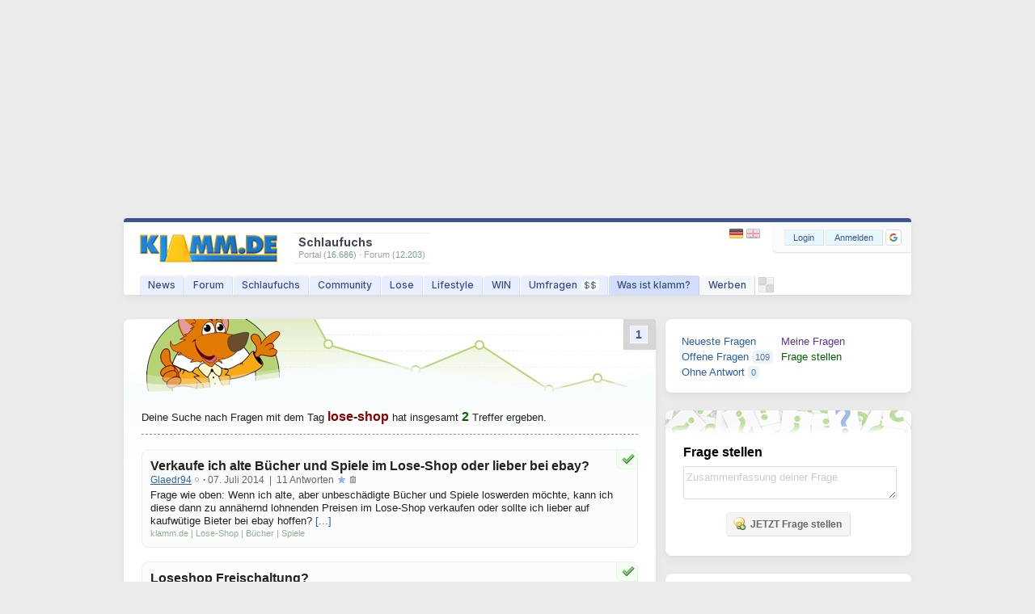

--- FILE ---
content_type: text/html; charset=utf-8
request_url: https://www.klamm.de/schlaufuchs/lose-shop/
body_size: 9868
content:
<!DOCTYPE html>
<html lang="de">
  	<head>
	  	  		<meta charset="utf-8">	
	<title>Ratgeber Lose-Shop - Fragen, Tipps und Hilfe im Schlaufuchs - klamm.de</title>
	<link rel="preload" as="font" href="//static.klamm.de/fonts/InterVariable.woff2" type="font/woff2">
	<link rel="preload" as="style" href="//static.klamm.de/css/community.css?v=180126-61">
	<link rel="preload" as="script" href="//static.klamm.de/js/functions_dcore.js?v=180126-3">
	<meta name="Description" content="Alles zum Thema Lose-Shop - Unsere Community beantwortet deine Fragen. Schnell, hilfreich und zuverlässig.">	
	<meta name="viewport" content="width=device-width,initial-scale=1.0">
	<meta name="page-topic" content="news, geld-verdienen">		
	<link rel="apple-touch-icon" sizes="180x180" href="/apple-touch-icon.png">
	<link rel="icon" type="image/png" sizes="32x32" href="/favicon-32x32.png">
	<link rel="icon" type="image/png" sizes="16x16" href="/favicon-16x16.png">
	<link rel="manifest" href="/site.webmanifest">
	<link rel="mask-icon" href="/safari-pinned-tab.svg" color="#5bbad5">
	<meta name="apple-mobile-web-app-title" content="klamm.de">
	<meta name="application-name" content="klamm.de">
	<meta name="msapplication-TileColor" content="#2b5797">
	<meta name="theme-color" content="#ffffff">
	<link rel="stylesheet" href="//static.klamm.de/css/jquery-ui.min.css?v=011224-2">	
	<link rel="stylesheet" href="//static.klamm.de/css/community.css?v=180126-61">
	<link rel="stylesheet" href="//static.klamm.de/css/css_schlaufuchs.css?v=151225-11">
	<link rel="stylesheet" href="//static.klamm.de/css/css_msg.css?v=180126-1">	
	<link rel="stylesheet" href="//static.klamm.de/css/mobile.css?v=180126-9" media="(max-width:1023px)">
	<link rel="contents" title="Inhaltsverzeichnis" href="/sitemap/">
	<link rel="alternate" type="application/rss+xml" href="https://static.klamm.de/rss/news_recent.xml">
	<link rel="alternate" type="application/rss+xml" href="https://static.klamm.de/rss/weblog_recent.xml">	
	<link rel="alternate" type="application/rss+xml" href="https://static.klamm.de/rss/schlaufuchs_recent.xml">	
	<link rel="alternate" type="application/rss+xml" href="/forum/boards/-/index.rss">	
	<meta property="og:locale" content="de_DE">
	<meta property="og:type" content="website">
	<meta property="og:title" content="klamm.de :: Geld. News. Promotion!">
	<meta property="og:description" content="Geld verdienen mit Deiner Startseite &#x2713; Aktuelle News &#x2713; seit 1999">
	<meta property="og:url" content="https://www.klamm.de">			
	<meta property="og:site_name" content="klamm.de">
	<meta property="og:image" content="https://static.klamm.de/images/og_klamm.gif">
	<meta name="robots" content="noindex,follow">
	<meta name="robots" content="max-image-preview:large, max-snippet:-1">	
	<script src="//static.klamm.de/js/jquery.min.js?v=011224-1"></script>
	<script defer src="//static.klamm.de/js/jquery-ui.min.js?v=011224-1"></script>			
	<script src="//static.klamm.de/js/functions_dcore.js?v=180126-3"></script>
	<script src="//static.klamm.de/js/functions_msg.js?v=151225-16"></script>
	<script defer src="//static.klamm.de/js/functions_schlaufuchs.js?v=160215-10"></script>
	<script defer src="//static.klamm.de/js/functions_lose.js"></script>	
	<script>
		gl_st = '';
		gl_zid = '9235372cc4cbaf58a12ed34227dd28bd';		
		gl_stk = '';		
		gl_ste = '';
		gl_stw = '';		
		gl_loc = 'klamm';
		gl_lang = 'de';
		gl_u = 0;
		gl_ppid = '';
		gl_po = 0;		
		gl_gs = false;
		gl_siteid = 188;
		gl_ns = false;
		gl_ng = false;
		gl_mobile = false;
		gl_tablet = false;
		cm_do = false;		
		phrase['js_modal_alert'] = 'Hinweis';
		phrase['js_modal_confirm'] = 'Bestätigen';
		phrase['js_modal_button_yes'] = 'Ja';
		phrase['js_modal_button_close'] = 'OK';
		phrase['js_modal_button_cancel'] = 'Abbrechen';
		phrase['lose_all'] = 'alle';
		phrase['js_reload_time'] = 'Zeit abgelaufen';
		phrase['js_reload_go'] = 'GO';
	</script>
	<script async src="https://www.googletagmanager.com/gtag/js?id=G-0YGL4283WM"></script>
	<script>
		window.dataLayer = window.dataLayer || [];
		function gtag(){dataLayer.push(arguments);}
		gtag('js', new Date());
		gtag('config', 'G-0YGL4283WM');
	</script>
	<script>
		window.dataLayer = window.dataLayer || [];
		window.dataLayer.push({ 'noSticky' : 'true', 'noLayer' : 'true', 'noVideo' : 'true', 'noFire' : 'true' });
	</script>
	<script defer src="//static.klamm.de/js/functions_ppid.js"></script>
	<script defer src="https://cdns.symplr.de/klamm.de/klamm.js"></script>
	<script defer src="//static.klamm.de/js/functions_share.js?v=241125-3"></script>
	<link rel="stylesheet" href="//static.klamm.de/css/css_share.css?v=241125-4">
	<script src="https://accounts.google.com/gsi/client" async defer></script>	
		</head>
	
   	<body id="site-188" class="portal">   	
   	   
   <div id="knotify"></div>   
   <div id="header_main"><div id="ads-bigsize"><div id="klamm.de_bb_1"></div></div><div id="ads-sky"><div id="klamm.de_sky_1"></div></div></div>   
   <div id="page">   
   <header>   
   <div class="box-wrapper guest" id="box-header">
      <div class="box-down">
      	<div id="whoson">
      	    <h1>Schlaufuchs</h1>
      	   <div>Portal (<span>16.686</span>)&nbsp;&#183;&nbsp;Forum (<span>12.203</span>)</div>
      	</div>
      	 <div id="loggedin">
   	   </div>
         <div id="logo-guest"><a href="/"><img loading="eager" src="//static.klamm.de/logos/klamm/logo_refresh.gif" width="170" height="35" alt="www.klamm.de" title="www.klamm.de"></a></div> 
         <!-- NAVI -->
         <nav>        
         <div id="navi-guest">         		
            <ul id="menubar">               
               <li class="click" id="nav1"><a href="/news/">News</a></li>
               <li class="click" id="nav3"><a href="/forum/">Forum</a></li>
               <li class="click" id="nav2"><a href="/schlaufuchs/">Schlaufuchs</a></li>
               <li class="click" id="nav4"><a href="javascript:clickMenu('nav4');">Community</a>
                  <ul class="subnav">
                     <li class="first"><a href="/messenger/"><img class="inav21" src="data:," alt=""><br><span>Messenger</span></a></li>
                     <li><a href="/freunde/"><img class="inav131" src="data:," alt=""><br><span>Freunde</span></a></li>
                     <li><a href="/fotos/"><img class="inav67" src="data:," alt=""><br><span>Fotos</span></a></li>
                     <li><a href="/blog/"><img class="inav104" src="data:," alt=""><br><span>Blogs</span></a></li>                     
                     <li><a href="/user/"><img class="inav95" src="data:," alt=""><br><span>User-Suche</span></a></li>                     
                     <li><a href="/hotvote/"><img class="inav59" src="data:," alt=""><br><span>HotVote</span></a></li>                     
                     <li><a href="/ebay/"><img class="inav20" src="data:," alt=""><br><span>Watcher</span></a></li>
                     <li class="last"><a href="/premium/"><img class="inav122" src="data:," alt=""><br><span>PREMIUM</span></a></li>
                  </ul>
               </li>
               <li class="click" id="nav5"><a href="javascript:clickMenu('nav5');">Lose</a>
                  <ul class="subnav">
                  	 <li class="first"><a href="/partner/start_win.php"><img class="inav32" src="data:," alt=""><br><span>Informationen</span></a></li>
                     <li><a href="/partner/start_win.php?step=10"><img class="inav39" src="data:," alt=""><br><span>Transaktionsliste</span></a></li>
                     <li><a href="/partner/start_win.php?step=7"><img class="inav36" src="data:," alt=""><br><span>Lose-Transfer</span></a></li>
                     <li><a href="/partner/start_win.php?step=11"><img class="inav37" src="data:," alt=""><br><span>Lose verdienen</span></a></li>                                      
                     <li><a href="/trade/"><img class="inav219" src="data:," alt=""><br><span>Buff-Trading</span></a></li>
                     <li><a href="/partner/start_win.php?step=63"><img class="inav123" src="data:," alt=""><br><span>Dauerauftr&auml;ge</span></a></li>
                     <li><a href="/partner/start_win.php?step=18"><img class="inav40" src="data:," alt=""><br><span>Lose-Tresor</span></a></li>     
                     <li class="last"><a href="/ef/"><img class="inav119" src="data:," alt=""><br><span>ExportForce</span></a></li>                 
                  </ul>
               </li>
               <li class="click" id="nav7"><a href="javascript:clickMenu('nav7');">Lifestyle</a>
                  <ul class="subnav">                    
                    <li class="first"><a href="/tv/"><img class="inav47" src="data:," alt=""><br><span>TV-Programm</span></a></li>
                    <li><a href="/kino/"><img class="inav87" src="data:," alt=""><br><span>Kino-News</span></a></li>
                    <li><a href="/games/"><img class="inav48" src="data:," alt=""><br><span>Games</span></a></li>
                    <li><a href="/wetter/"><img class="inav68" src="data:," alt=""><br><span>Wetter</span></a></li>
                    <li><a href="/fussball/"><img class="inav177" src="data:," alt=""><br><span>Fu&szlig;ball</span></a></li>
                    <li><a href="/kalender/"><img class="inav110" src="data:," alt=""><br><span>Kalender</span></a></li>
                    <li><a href="/clips/"><img class="inav201" src="data:," alt=""><br><span>Clips</span></a></li>
                    <li class="last"><a href="/sms/"><img class="inav53" src="data:," alt=""><br><span>SMS-Versand</span></a></li>                    										
                  </ul>
               </li>               
               <li class="click" id="nav8"><a href="javascript:clickMenu('nav8');">WIN</a>
                  <ul class="subnav">
                     <li class="first"><a href="/quests/"><img class="inav214" src="data:," alt=""><br><span>Quests</span></a></li>
                     <li><a href="/sweep/"><img class="inav204" src="data:," alt=""><br><span>Lose-Sweeper</span></a></li>
                     <li><a href="/partner/start_win.php?step=20"><img class="inav41" src="data:," alt=""><br><span>Tagesverlosung</span></a></li>
                     <li><a href="/partner/start_win.php?step=5"><img class="inav35" src="data:," alt=""><br><span>Wochenverlosung</span></a></li>
                     <li><a href="/win/"><img class="inav101" src="data:," alt=""><br><span>Sachpreise</span></a></li>
                     <li><a href="/partner/start_coins.php?mode=jackpot"><img class="inav98" src="data:," alt=""><br><span>Jackpot</span></a></li>
                     <li class="last"><a href="/refrallye/"><img class="inav105" src="data:," alt=""><br><span>RefRallye</span></a></li>
                  </ul>
               </li>               
               <li class="click" id="nav9"><a href="/umfragen/">Umfragen<span id="badge-uc">$$</span></a></li>
                  <li class="click" id="nav10"><a href="/infos/">Was ist klamm?</a></li>
               <li class="click" id="nav16"><a href="javascript:clickMenu('nav16');">Werben</a>
                  <ul class="subnav">
                  	 <li class="first"><a href="/wms/"><img class="inav150" src="data:," alt=""><br><span>WMS</span></a></li>     
                     <li><a href="/partner/start_powerlinks.php"><img class="inav9" src="data:," alt=""><br><span>Powerlinks</span></a></li>
                     <li><a href="/partner/start_textlinks.php"><img class="inav2" src="data:," alt=""><br><span>Textlinks</span></a></li>
                     <li class="last"><a href="/partner/start_loselinks.php"><img class="inav23" src="data:," alt=""><br><span>Loselinks</span></a></li>
                     
                  </ul>
               </li>
            </ul>
            <div id="header-sweep"><a href="/sweep/" title="Lose-Sweeper"><img loading="eager" width="19" height="19" alt="" src="//static.klamm.de/images/header-sweep-none4.png"></a></div>
         </div>
         </nav>
          <div id="navi-bar-guest"><a href="javascript:clickMenu('bar');"><img loading="eager" src="//static.klamm.de/images/navi-bar.gif" width="25" height="17" alt="Men&uuml;"></a></div>
          <div id="login">
            <form method="post" action="/login/">
              <input type="hidden" name="step" value="4">
              <input type="hidden" name="remember" value="1">
              <input type="hidden" name="hlogin" value="1">
              <div class="ffix bfloat">
                <div class="buttons fl"><button class="button-login" name="loginbutton" type="submit" accesskey="s">Login</button><button class="button-register" name="regbutton" type="button" onClick="window.location.href='/register/';" accesskey="r"><span class="rm-s">NEU</span><span class="rm-h">Anmelden</span></button><div id="reg_gs" title="Mit Google anmelden">
	                <div id="g_id_onload"
								     data-client_id="350535610550-2lds0dh1cvq3n8tmlmrghratk7ar5tls.apps.googleusercontent.com"
								     data-context="signin"
								     data-ux_mode="popup"
								     data-callback="google_signin"
								     data-nonce=""
								     data-auto_select="false">
									</div><div class="g_id_signin"
								     data-type="icon"
								     data-shape="rectangular"
								     data-theme="outline"
								     data-text="signin"
								     data-size="small"
								     data-logo_alignment="left">
									</div>
								</div>
                </div>
               </div><br class="clearer">
            </form>
          </div>
          <div id="lang-guest"><a href="javascript:void(0);" onclick="lang_u(3,'');" title="Deutsch"><img loading="eager" alt="" src="//static.klamm.de/images/control-lang1.gif" width="17" height="12" style="opacity:0.9;"></a><a href="javascript:void(0);" onclick="lang_u(2,'');" title="English"><img loading="eager" alt="" class="mr0" src="//static.klamm.de/images/control-lang2.gif" width="17" height="12"></a></div>
          <div id="lang-one"><a href="javascript:void(0);" onclick="lang_u(2,'');" title="Deutsch"><img loading="eager" alt="" src="//static.klamm.de/images/control-lang1.gif" width="17" height="12"></a></div>
      </div>
  </div>
  </header>
  	<div id="cont_main">
	   <div id="cont_left">
	      	      <!-- START Schlaufuchs -->
<div class="box-wrapper boxOne">
<div class="box-share"></div>
<div class="box-down box-img" id="schlaufuchs" style="background-image: url(//static.klamm.de/images/schlaufuchs_header.png);">
  <a id="sf_lc" href="/schlaufuchs/">&nbsp;</a>

          <div class="search-res">Deine Suche nach Fragen mit dem Tag <span class="darkred">
<b>lose-shop</b></span> 
hat insgesamt <span class="darkgreen"><b>2</b></span> Treffer ergeben.</div>
      		<div class="sf_item" id="sf_607">
      		  <h2><a href="https://www.klamm.de/schlaufuchs/verkaufe-ich-alte-buecher-und-spiele-im-lose-shop-oder-lieber-bei-ebay-607.html">Verkaufe ich alte B&uuml;cher und Spiele im Lose-Shop oder lieber bei ebay?</a></h2>
      		  <div class="sf_froml"><a class="under" href="/user/glaedr94-435719.html" title="435719">Glaedr94</a><img loading="lazy" src="//static.klamm.de/images/ico_nogen.gif" title="???" class="l2" width="9" height="9" alt="">&nbsp;<span class="vor-x"><b>&#183;</b> 07. Juli 2014</span>&nbsp;&nbsp;|&nbsp;&nbsp;<a class="sf_answers" href="https://www.klamm.de/schlaufuchs/verkaufe-ich-alte-buecher-und-spiele-im-lose-shop-oder-lieber-bei-ebay-607.html">11 Antworten</a><a href="javascript:nfav('sf','607');" id="nav-fav-sf-607"><img loading="lazy" src="//static.klamm.de/images/ico_favaddl.gif" width="9" height="9" class="l5" alt="" title="zu Favoriten hinzufügen"></a><a href="javascript:abuse('sfq','607');"><img loading="lazy" src="//static.klamm.de/images/ico_abuse.gif" title="Verstoß melden" class="l5" width="9" height="9" alt=""></a>
      		  </div>
      		  <div class="sf_textl">Frage wie oben: Wenn ich alte, aber unbesch&#228;digte B&#252;cher und Spiele loswerden m&#246;chte, kann ich diese dann zu ann&#228;hernd lohnenden Preisen im Lose-Shop verkaufen oder sollte ich lieber auf kaufw&#252;tige Bieter bei ebay hoffen?   <a href="https://www.klamm.de/schlaufuchs/verkaufe-ich-alte-buecher-und-spiele-im-lose-shop-oder-lieber-bei-ebay-607.html">[...]</a></div>
      		  <div class="sf_tags"><a href="/schlaufuchs/klamm-de/">klamm.de</a> | <a href="/schlaufuchs/lose-shop/">Lose-Shop</a> | <a href="/schlaufuchs/buecher/">B&uuml;cher</a> | <a href="/schlaufuchs/spiele/">Spiele</a></div>
      		  <div class="sf_abadge">
	      		  <form method="get" name="abutt607" action="/partner/unter_schlaufuchs.php">	      		  
	      			<input type="hidden" name="mode" value="answer"><input type="hidden" name="sf_id" value="607">
	      		  <div class="buttons"><button class="bxs c rd4" name="absbutton" type="button" onClick="this.form.submit();" accesskey="c"><img loading="lazy" src="//static.klamm.de/icons/comment_add.png" width="16" height="16" alt="">antworten</button></div>
	      		  </form>
      		  </div><div class="sf_dbadge"><div class="ffix"><div class="fr"><a href="https://www.klamm.de/schlaufuchs/verkaufe-ich-alte-buecher-und-spiele-im-lose-shop-oder-lieber-bei-ebay-607.html" title="Vom Fragesteller als -beantwortet- markiert"><img loading="lazy" src="//static.klamm.de/icons/tick.png" alt="" height="16" width="16"></a></div><div class="fr"><span>&nbsp;</span></div></div><br class="clearer"></div>
      		</div>
      		<div class="sf_item" id="sf_419">
      		  <h2><a href="https://www.klamm.de/schlaufuchs/loseshop-freischaltung-419.html">Loseshop Freischaltung?</a></h2>
      		  <div class="sf_froml"><a class="under" href="/user/blu21-46597.html" title="46597">blu21</a><img loading="lazy" src="//static.klamm.de/images/ico_boy.gif" title="männlich" class="l2" width="9" height="9" alt="">&nbsp;<span class="vor-x"><b>&#183;</b> 27. Januar 2014</span>&nbsp;&nbsp;|&nbsp;&nbsp;<a class="sf_answers" href="https://www.klamm.de/schlaufuchs/loseshop-freischaltung-419.html">2 Antworten</a><a href="javascript:nfav('sf','419');" id="nav-fav-sf-419"><img loading="lazy" src="//static.klamm.de/images/ico_favaddl.gif" width="9" height="9" class="l5" alt="" title="zu Favoriten hinzufügen"></a><a href="javascript:abuse('sfq','419');"><img loading="lazy" src="//static.klamm.de/images/ico_abuse.gif" title="Verstoß melden" class="l5" width="9" height="9" alt=""></a>
      		  </div>
      		  <div class="sf_textl">Warum dauert die 1x freigeschaltete Loshop-Aktion so lange bis es freigegeben wird, wenn sie doch schon mal freigeschaltet war?   <a href="https://www.klamm.de/schlaufuchs/loseshop-freischaltung-419.html">[...]</a></div>
      		  <div class="sf_tags"><a href="/schlaufuchs/klamm-de/">klamm.de</a> | <a href="/schlaufuchs/lose-shop/">Lose-Shop</a> | <a href="/schlaufuchs/freischaltung/">Freischaltung</a></div>
      		  <div class="sf_abadge">
	      		  <form method="get" name="abutt419" action="/partner/unter_schlaufuchs.php">	      		  
	      			<input type="hidden" name="mode" value="answer"><input type="hidden" name="sf_id" value="419">
	      		  <div class="buttons"><button class="bxs c rd4" name="absbutton" type="button" onClick="this.form.submit();" accesskey="c"><img loading="lazy" src="//static.klamm.de/icons/comment_add.png" width="16" height="16" alt="">antworten</button></div>
	      		  </form>
      		  </div><div class="sf_dbadge"><div class="ffix"><div class="fr"><a href="https://www.klamm.de/schlaufuchs/loseshop-freischaltung-419.html" title="Vom Fragesteller als -beantwortet- markiert"><img loading="lazy" src="//static.klamm.de/icons/tick.png" alt="" height="16" width="16"></a></div><div class="fr"><span>&nbsp;</span></div></div><br class="clearer"></div>
      		</div>
      	<form method="post" action="/schlaufuchs/frage-stellen/">
      	   <div class="centerX buttons mt20"><button class="c" name="absbutton" type="button" onClick="this.form.submit();" accesskey="s"><img loading="lazy" src="//static.klamm.de/icons/lightbulb_add.png" width="16" height="16" alt="">JETZT kostenlos Frage stellen</button></div>
      	</form>
    <div class="box-footer">&nbsp;<span class="lgrey">zurück</span> <span class="dgrey">::</span> <span class="lgrey">weiter</span>
    </div></div>
<div class="box-pnr"><div class="pnr-a">1</div></div></div>
<!-- ENDE Schlaufuchs -->
	   </div>
	   <div id="cont_middle">&nbsp;</div>
      <div id="cont_right">
       <!-- INT --><!-- START Schlaufuchs Navi -->
<div class="box-wrapper box21">
<div class="box-down box-navi">
  <div class="ffix">
	<ul class="navi fl mr10">
	  <li><a href="/schlaufuchs/">Neueste Fragen</a></li>	  
		<li><a href="/schlaufuchs/offen/">Offene Fragen</a> <span class="badge-cnt">109</span></li>		
				<li><a href="/schlaufuchs/ohne/">Ohne Antwort</a> <span class="badge-cnt">0</span></li>		
	</ul>
	<ul class="navi fl mr0">
		<li><a style="color:#5D3698" href="/schlaufuchs/meine-fragen/">Meine Fragen</a></li>
		<li><a style="color:#006400;" href="/schlaufuchs/frage-stellen/">Frage stellen</a></li>		
	</ul>
	</div><br class="clearer">
</div>
</div>
<!-- ENDE Schlaufuchs Navi -->
<!-- START Schlaufuchs Ask -->
<div class="box-wrapper box22">
<div class="box-down box-iimg">
	<form id="sf_ask" class="centerX" method="post" action="/partner/unter_schlaufuchs.php">  
	  <input type="hidden" name="mode" value="ask"> 	
	  <input type="hidden" name="qask" value="1">	  
	  <h3>Frage stellen</h3>
	  <textarea id="sf_frage" name="sf_frage" onFocus="if(this.value=='Zusammenfassung deiner Frage'){this.value='';}this.style.color='#000';" onBlur="if(this.value==''){this.value='Zusammenfassung deiner Frage';this.style.color='#ccc';}" rows="10" cols="5">Zusammenfassung deiner Frage</textarea>	  
	  <div class="buttons mb2"><button class="c rd4" name="absquick" type="submit" accesskey="c"><img loading="lazy" src="//static.klamm.de/icons/lightbulb_add.png" width="16" height="16" alt="">JETZT Frage stellen</button></div>	    
	</form>	
</div>
<div class="box-ibg" style="background-image:url(//static.klamm.de/images/question_iheader.gif);">&nbsp;</div>
<div class="box-imini box-iminii nohover">
	<a class="ijump" href="/schlaufuchs/frage-stellen/">&nbsp;</a>
</div>
</div>
<!-- ENDE Schlaufuchs Ask -->
<!-- START Rectangle -->
<div class="ads-rect-wrap box-wrapper box21">
<div class="box-down box-gfx">
	<div class="ads-rect"><div id="klamm.de_sitebar_1"></div></div>
</div>
</div>
<!-- ENDE Rectangle -->
<!-- START Schlaufuchs Suche -->
<div class="box-wrapper box22">
<div class="box-down">
	<form method="post" action="/partner/unter_schlaufuchs.php">
   	<div class="search-term">Suchbegriff</div>
   	<div class="ffix bfloat">
   	   <div class="fl"><input type="text" onClick="if(this.value=='*')this.value='';" value="*" name="keyword" size="12" class="search-inputn" id="search-sf"></div>
   	   <div class="buttons fl"><button type="submit" class="bxs"><img loading="lazy" src="//static.klamm.de/icons/magnifier.png" height="16" width="16" alt="">suchen</button></div>
   	</div><br class="clearer"> 	
	</form>	
</div>
</div>
<!-- ENDE Schlaufuchs Suche -->
<!-- START Schlaufuchs -->
<div class="box-wrapper layR layH box21" id="lay47">
<script> sf_load = 1; </script>
<div class="box-down">	
		<div id="sfwidget" class="fvis">
	 <div class="sf-newest">Neueste Antworten</div><div class="clearer"></div>   
		<script type="application/json" id="tt_abacdb23">[base64]</script>
		<a data-tt-ref="tt_abacdb23" href="https://www.klamm.de/schlaufuchs/was-ist-die-genaue-ordnungszahl-des-elements-hassium-im-periodensystem-66108.html#c5">Was ist die genaue Ordnungszahl des Elements Hassium im Periodensystem?</a><br>
		<script type="application/json" id="tt_1eaa8116">[base64]</script>
		<a data-tt-ref="tt_1eaa8116" href="https://www.klamm.de/schlaufuchs/ich-liebe-den-geruch-von-napalm-am-morgen-aus-welchem-film-stammt-dieses-zitat-66103.html#c3">&raquo;Ich liebe den Geruch von Napalm am Morgen&laquo;: Aus welchem Film stammt dieses Zitat?</a><br>
		<script type="application/json" id="tt_f60f4bed">[base64]</script>
		<a data-tt-ref="tt_f60f4bed" href="https://www.klamm.de/schlaufuchs/in-welcher-deutschen-grossstadt-gab-es-2024-die-meisten-einbrueche-pro-100000-einwohner-66104.html#c3">In welcher deutschen Gro&szlig;stadt gab es 2024 die meisten Einbr&uuml;che pro 100.000 Einwohner?</a><br>
		<script type="application/json" id="tt_3b3c031a">[base64]</script>
		<a data-tt-ref="tt_3b3c031a" href="https://www.klamm.de/schlaufuchs/welche-laender-boykottierten-die-olympischen-spiele-1956-66102.html#c3">Welche L&auml;nder boykottierten die Olympischen Spiele 1956?</a><br>
		<script type="application/json" id="tt_56daac30">[base64]</script>
		<a data-tt-ref="tt_56daac30" href="https://www.klamm.de/schlaufuchs/wieviel-zeit-am-tag-sollte-man-fuer-fitness-haushalt-einplanen-66110.html#c4">Wieviel Zeit am Tag sollte man f&uuml;r Fitness &amp; Haushalt einplanen?</a><br>
		<script type="application/json" id="tt_f7e8a54a">eyJjc3MiOiJ0dF9oZWFkLHR0X2JvZHkiLCJoZWFkIjoiV2VsY2hlbSBWZXJlaW4gYXVzIGRlciAyLiBCdW5kZXNsaWdhIHdpcmQgZWluIEludGVyZXNzZSBhbiBFZGluIER6ZWtvIG5hY2hnZXNhZ3Q/[base64]</script>
		<a data-tt-ref="tt_f7e8a54a" href="https://www.klamm.de/schlaufuchs/welchem-verein-aus-der-2-bundesliga-wird-ein-interesse-an-edin-dzeko-nachgesagt-66095.html#c4">Welchem Verein aus der 2. Bundesliga wird ein Interesse an Edin Dzeko nachgesagt?</a><br>
		<script type="application/json" id="tt_4daf45e1">[base64]</script>
		<a data-tt-ref="tt_4daf45e1" href="https://www.klamm.de/schlaufuchs/wie-viele-menschen-leben-im-ruhrpott-66096.html#c6">Wie viele Menschen leben im Ruhrpott?</a><br>
		<script type="application/json" id="tt_a95f7bfa">[base64]</script>
		<a data-tt-ref="tt_a95f7bfa" href="https://www.klamm.de/schlaufuchs/welches-ist-das-bevoelkerungsaermste-land-das-jemals-eine-eine-olympische-medaille-gewonnen-hat-66100.html#c2">Welches ist das bev&ouml;lkerungs&auml;rmste Land das jemals eine eine olympische Medaille gewonnen hat?</a><br>
		<script type="application/json" id="tt_b9202eb4">[base64]</script>
		<a data-tt-ref="tt_b9202eb4" href="https://www.klamm.de/schlaufuchs/mit-welcher-wintersportart-ist-militaerpatrouille-vergleichbar-66099.html#c2">Mit welcher Wintersportart ist Milit&auml;rpatrouille vergleichbar?</a><br>
		<script type="application/json" id="tt_ed0d880f">eyJjc3MiOiJ0dF9oZWFkLHR0X2JvZHkiLCJoZWFkIjoiSW4gd2VsY2hlciBTdGFkdCB3dXJkZW4gZGllIGVyc3RlbiBPbHltcGlzY2hlbiBXaW50ZXJzcGllbGUgYXVzZ2V0cmFnZW4/[base64]</script>
		<a data-tt-ref="tt_ed0d880f" href="https://www.klamm.de/schlaufuchs/in-welcher-stadt-wurden-die-ersten-olympischen-winterspiele-ausgetragen-66098.html#c2">In welcher Stadt wurden die ersten Olympischen Winterspiele ausgetragen?</a>	</div>
			
</div>
<img loading="lazy" alt="" src="//static.klamm.de/images/iicon_sf.gif" style="width:20px;height:20px;top:3px;right:3px;" class="iicon"><div class="box-imini">
		<a class="ijump" href="/schlaufuchs/">&nbsp;</a>
	<div>
	<a href="javascript:sf_switch();"><img loading="lazy" alt="" src="//static.klamm.de/images/imini-change.gif" title=""></a>	</div>
</div>
</div>
<!-- ENDE Schlaufuchs -->
<!-- START News-Teaser -->
<div class="box-wrapper layR layH box22" id="lay45">
<div class="box-down box-iimg">	
	
			<script> var ntb = "";</script>	<div class="nts">
	
         <div class="nts-r b0 m0 p0">
         
         <div class="ffixo widthR">
         		<h3><a href="https://www.klamm.de/news/berliner-gericht-verbietet-mietfahrraeder-von-nextbike-21N176900353519.html">Berliner Gericht verbietet Mietfahrräder von "Nextbike"</a></h3>
            	<div class="tdt-imgs"><div class="posr" style="height:80px"><a href="https://www.klamm.de/news/berliner-gericht-verbietet-mietfahrraeder-von-nextbike-21N176900353519.html"><img src="//static.klamm.de/news/oberverwaltungsgericht-berlin-brandenburg-archiv-176900353519-L21_thumb.jpg" alt="Oberverwaltungsgericht Berlin-Brandenburg (Archiv)" title="Oberverwaltungsgericht Berlin-Brandenburg (Archiv)" width="120" height="80" class="news-timg" fetchpriority="high"></a></div></div>
            <div class="fvis tdt-txts">
            	Berlin - Mietfahrräder des Unternehmens Nextbike dürfen laut einer Entscheidung des  <a href="https://www.klamm.de/news/berliner-gericht-verbietet-mietfahrraeder-von-nextbike-21N176900353519.html"></a>&nbsp;<span class="cmtn">(00)</span>
            </div>
         </div>
	    </div>
         <div class="nts-r">
         
         <div class="ffixo widthR">
         		<h3><a href="https://www.klamm.de/news/mark-ruffalo-bestaetigt-hulk-fehlt-in-avengers-doomsday-37NBS2BS3460425.html">Mark Ruffalo bestätigt: Hulk fehlt in 'Avengers: Doomsday'</a></h3>
            	<div class="tdt-imgs"><div class="posr" style="height:80px"><a href="https://www.klamm.de/news/mark-ruffalo-bestaetigt-hulk-fehlt-in-avengers-doomsday-37NBS2BS3460425.html"><img src="//static.klamm.de/news/mark-ruffalo-hat-bestaetigt-dass-sein-hulk-im-kommenden-marvel-blockbuster-avengers-doomsday-nicht-z-BS2BS3460425-L37_thumb.jpg" alt="Mark Ruffalo hat bestätigt, dass sein Hulk im kommenden Marvel-Blockbuster &#039;Avengers: Doomsday&#039; nicht zu sehen sein wird." title="Mark Ruffalo hat bestätigt, dass sein Hulk im kommenden Marvel-Blockbuster &#039;Avengers: Doomsday&#039; nicht zu sehen sein wird." width="120" height="80" class="news-timg" fetchpriority="high"></a></div></div>
            <div class="fvis tdt-txts">
            	(BANG) - Mark Ruffalo hat bestätigt, dass sein Hulk im kommenden Marvel-Blockbuster  <a href="https://www.klamm.de/news/mark-ruffalo-bestaetigt-hulk-fehlt-in-avengers-doomsday-37NBS2BS3460425.html"></a>&nbsp;<span class="cmtn">(00)</span>
            </div>
         </div>
	    </div>
         <div class="nts-r">
         
         <div class="ffixo widthR">
         		<h3><a href="https://www.klamm.de/news/amazon-chef-zoelle-lassen-us-preise-allmaehlich-steigen-47N20090101260120930573641.html">Amazon-Chef: Zölle lassen US-Preise allmählich steigen</a></h3>
            	<div class="tdt-imgs"><div class="posr" style="height:80px"><a href="https://www.klamm.de/news/amazon-chef-zoelle-lassen-us-preise-allmaehlich-steigen-47N20090101260120930573641.html"><img src="//static.klamm.de/news/amazon-chef-andy-jassy-20090101260120930573641-L47_thumb.jpg" alt="Amazon-Chef Andy Jassy" title="Amazon-Chef Jassy sieht Einzelhändler durch Trumps Zölle in der Zwickmühle. (Archivbild) " width="120" height="80" class="news-timg" fetchpriority="high"></a></div></div>
            <div class="fvis tdt-txts">
            	Davos (dpa) - Die Zollpolitik von US-Präsident Donald Trumps lässt Amazon-Chef Andy  <a href="https://www.klamm.de/news/amazon-chef-zoelle-lassen-us-preise-allmaehlich-steigen-47N20090101260120930573641.html"></a>&nbsp;<span class="cmtn">(00)</span>
            </div>
         </div>
	    </div>	
		
	</div>
</div>
<div class="box-ibg" style="background-image:url(//static.klamm.de/images/news_iheader.gif);">&nbsp;</div>
<div class="box-imini">
		<a class="ijump" href="/news/">&nbsp;</a>
	<div>
	<a href="javascript:newsteaser('r', ntb, 'lay45');" title=""><img loading="lazy" src="//static.klamm.de/images/imini-change.gif" alt=""></a><a title="" href="/partner/start_mynews.php"><img loading="lazy" src="//static.klamm.de/images/imini-cfg.gif" alt=""></a>	</div>	
</div>
</div>
<!-- ENDE News-Teaser -->
  		</div>
		<div style="clear:both"></div>
   </div>
    <!-- footer VAR -->
    <!-- FOOTER -->    
    <footer>
    <div class="box-wrapper" id="box-footer">    
    <div class="box-down">    
       <a href="/sitemap/">Sitemap</a> <b>&#183;</b> <a href="/datenschutz/">Datenschutz</a> <b>&#183;</b> <a href="/agb/">AGB</a> <b>&#183;</b> <a href="/mediadaten/">Mediadaten</a> <b>&#183;</b> <a href="/impressum/">Impressum</a><br class="rm-h"><span class="rm-s"> <b>&#183;</b> </span><a href="/">Home</a> <b>&#183;</b> <a href="/forum/">Forum</a> <b>&#183;</b> <a href="/news/">News</a> <b>&#183;</b> <a href="/wms/">Werben</a> <b>&#183;</b> <a href="/faq/">Hilfe/FAQ</a> <b>&#183;</b> <a href="/ef/">API</a> <b>&#183;</b> <a href="/rss/">RSS</a><br>
       <span class="copy">mit <span>&#9825;</span> seit 1999</span><!--<span class="node">(www2)</span>-->
       <div id="backtotop"><a href="#">nach oben</a><span>&#9650;</span></div>
    </div>
    </div>
    </footer>    
    
		 </div>
			<div id="ads-footer">
				
			</div>
		    <script>
		$(function(){
		setTimeout(()=>{
		const defer=fn=>setTimeout(fn,0);
				defer(()=>{ oplINIT() });
		defer(()=>{ scroll_sky() });
		defer(()=>{ scroll_sidebar() });
		defer(()=>{ break_frame() });
		defer(()=>{ 
  		  	$('div.sf_item').hover(
  		      function(){ $(this).find('div.sf_abadge').fadeIn(400) },
  		      function(){ $(this).find('div.sf_abadge').fadeOut(100); } );
	$('#sf_frage').autocomplete({ source: sgKlamm, delay: 100, minLength: 3,
		  select: function (event, ui){ location.href=ui.item.value; return false; },
		  search: function( event, ui ) { sgTgt = 'sfq'; sgFallback = false; }
	});
	$('#search-sf').autocomplete({ source: sgGoogle }); /* footer_JS VAR */  });
		},500);
		});
		</script>
        </body>
     </html>

--- FILE ---
content_type: text/css;charset=utf-8
request_url: https://static.klamm.de/css/css_schlaufuchs.css?v=151225-11
body_size: 831
content:
/* frage lesen */
h1.sf_frage { word-wrap: break-word; color:#222; font-size:19px;  font-weight: var(--fw-bold); margin: 0 0 11px 0; }
h1.sf_frage a { color:#222 !important;}
div.sf_textf { line-height:18px; font-size:13px; position:relative; word-wrap: break-word; width:596px; background-color:#fcfcfc; margin: 0 0 30px 0; border-radius: 8px; -webkit-border-radius: 8px; -moz-border-radius: 8px; border: 1px solid #eee; padding: 10px; }
div.sf_texta p, div.sf_textf p { padding:0;margin:0; }
div.sf_from { font-size:12px;  font-weight: var(--fw-regular); font-style:italic; margin: 15px 0 0 5px; }
div.sf_texta { line-height:18px; font-size:13px; word-wrap: break-word; width:596px; border: 1px solid #eee; padding: 10px; margin-top: 3px; border-radius: 8px; -webkit-border-radius: 8px; -moz-border-radius: 8px; background-color:#f5f9ff; border-left: 1px solid #eee; position:relative; }
div.sf_texta2 { background-color:#f5ffff; }
div.sf_textab { background-color:#fff7f7; }
div.sf_heada { clear:both;color:#000;font-size:12px;font-style:italic;margin: 10px 0 0 0;}
div.sf_heada a.cid { text-decoration:none !important; }
div.sf_heada a.green { color:#008000 !important; }
div.sf_heada a.red { color:#FF0000 !important; }
div.sf_heada a { text-decoration: underline !important; }
div.sf_besta { position:absolute; top:0; right:0; font-size:11px; color:#d89292; }
div.sf_besta span  { position:relative; top:2px; left: -4px; }
div.sf_bestv { display:none; opacity:0.5; position:absolute; top:0; right:0; font-size:11px; color:#d89292; }
div.sf_bestv span  { position:relative; top:2px; left: -4px; }
div.sf_besta a,
div.sf_bestv a { color:#d89292 !important; }
span.sf_helpful { display:none; color:#00008B; font-size:11px; }
span.sf_helpful b { color:#676762;  }
span.sf_helpfuls { display:inline; }
div#sfa_best div.sf_bestb { margin:3px 0 25px 0; padding:3px; border: 1px solid #eee; border-radius: 8px; -webkit-border-radius: 8px; -moz-border-radius: 8px; }
div#sfa_best div.sf_texta { margin-top:0; width:588px }
div.sf_textfb { margin:3px 0 30px 0; padding:3px; border: 1px solid #eee; border-radius: 8px; -webkit-border-radius: 8px; -moz-border-radius: 8px; }
div.sf_textfb div.sf_textf { margin-top:0; margin-bottom:0; width:588px }
div.sf_textfb div.cadd { bottom:-37px;}
div.sf_dbadge { border-bottom-left-radius: 8px; -webkit-border-bottom-left-radius: 8px; -moz-border-bottom-left-radius: 8px; border-top-right-radius: 8px; -webkit-border-top-right-radius: 8px; -moz-border-top-right-radius: 8px; width:25px;height:23px;background-color:#f4fff4; position: absolute; top:0; right:0; font-size:11px; color:#5DB84C; border-left:1px solid #eee; border-bottom:1px solid #eee; }
div.sf_dbadge span  { position:relative; top:4px; left: -7px; }
div.sf_dbadge img  { position:relative; top:3px; right: 3px; }
div.sf_dbadge a { color:#5DB84C !important; }

/* fragen-liste */
div.sf_itemq, div.sf_item { position:relative; background-color:#fcfcfc; border-radius: 8px; -webkit-border-radius: 8px; -moz-border-radius: 8px; border: 1px solid #eee; padding: 10px; margin: 17px 0 0 0; }
div.sf_itemq h2, div.sf_item h2 { width:564px; word-wrap: break-word; color:#222; font-size:16px;  font-weight: var(--fw-bold); margin: 0; }
div.sf_itemq h2 a, div.sf_item h2 a { color:#222 !important ;}
div.sf_fromq, div.sf_fromq span.vor-x, div.sf_froml, div.sf_froml span.vor-x { color:#676762; font-size:12px;  font-weight: var(--fw-regular); }
div.sf_fromq a.sf_answers, div.sf_froml a.sf_answers { color:#676762 !important; }
a.sf_answers:hover, div.sf_tags a:hover, div.sf_tagsf a:hover { text-decoration:underline !important; }
div.sf_textq, div.sf_textl { width:596px; padding-top:3px; word-wrap: break-word; }
div.sf_tagsf, div.sf_tagsf a, div.sf_tags, div.sf_tags a { width:470px;overflow:hidden;white-space:nowrap; font-size:11px; color:#95af95 !important; }
div.sf_tagsf { width:330px; text-align:right; position:absolute; right:5px; top:-20px; }
div.sf_abadge { display:none; position:absolute; right:-1px; bottom:-1px; }
div.sf_vote { color:#ccc; font-size:11px; position:absolute; right:5px; bottom: 1px; }
div.sf_vote a { color:#9a9a9a !important; }
div.sf_vote a:hover span, div.sf_vote a:hover { text-decoration:underline !important; color:#2c60a7 !important; }
div.sf_votet { display:none; }
div.sf_votes div.sf_voteh { display:none !important; }
div.sf_votes div.sf_votet { display:inline !important; }

/* frage beantworten */
div.sf_itemq { margin: 17px 20px 20px 20px; }
div.sf_itemq h2 { width:555px; }
div.sf_textq { width:555px; }

/* misc */
a.abg { color:#8B0000 !important;  font-weight: var(--fw-regular); }
h2 { color:#222; }
a#sf_lc { display:block; width:250px; height:90px;  position:absolute; top:0;left:0;}
.sf-newest { font-size: 12px;
    color: #2f7292;
    padding: 4px 10px 1px 5px;
    border: 1px dashed #7690a2;
    background-color: #f7f7f7;
    border-right: none;
    border-left: none;
    display: inline-block;
    margin-bottom: 5px;
}
/* frage stellen */
div.sf_tagsi input { margin-bottom:10px; width:100px; color:#222; padding:3px; margin-right:9px; }
#sf_frage {  font-weight: var(--fw-bold);color:#666;font-size:16px;padding:5px;width:97%; max-width:575px; }
#sf_postas {  font-weight: var(--fw-bold);color:#666;background-color:#e6f5e8;font-size:16px;padding:5px;width:96px; }
#sf_ask h3 { text-align:left; }
#sf_ask textarea { margin-bottom:12px; width:256px; height:35px; color:#ccc; font-size: 13px; padding: 4px 3px 0 3px; font-style:normal;  font-weight: var(--fw-regular); }

--- FILE ---
content_type: text/css;charset=utf-8
request_url: https://static.klamm.de/css/css_msg.css?v=180126-1
body_size: 922
content:
/* MESSENGER */
blockquote { background-color:#F6F6F6; padding: 5px 5px 5px 8px; border-left:4px solid #d7d7d7; margin: 15px 25px 15px 17px; }
a.msg { color:#000000 !important; text-decoration:underline !important; }
input.msg_bb, select.msg_bb { margin: 0 3px 1px 0; }

/* LESEN */
div.msg_buttons { margin: 8px 0 5px 0; padding:5px 0 5px 8px; border-top:1px dashed #676762; border-bottom:1px dashed #676762; background-color:#FFFADC; font-size:12px;  font-weight: var(--fw-bold); }
div.msg_body{ overflow-wrap: anywhere; overflow: hidden; position:relative; background-color:#fff; border-left:1px dashed #D7D7D7; border-right:1px dashed #D7D7D7; padding: 10px 5px 5px 8px; min-height:150px; }
img.ksystem{ position:absolute; right:5px; top:6px; }
div.msg_old { margin: 5px 0 5px 0; padding: 5px 5px 5px 8px; border-top:1px dashed #676762; border-bottom:1px dashed #676762; background-color:#FFFADC; font-size:11px; }
div.klapp-msg{ font-size:11px; color:#676762; }
div.klapp-msg a { color:#676762; }
div.klapp-old { font-size:11px; background-color:#F4F4F1; border-left:1px dashed #D7D7D7; border-right:1px dashed #D7D7D7; padding: 10px 5px 5px 8px; display:none; }

/* HTML STYLE */
div.msg_body p { margin:0;padding:0; }

div.msg-actions button { width:75px; }
div.msg_quote_head { font-size: 10px;  font-weight: var(--fw-bold); padding: 0 0 2px 20px; width:450px; margin-top:10px; }
div.msg_quote_body { font-size: 10px; color: #444444; line-height: 125%; background-color: #FAFAFA; border: 1px solid #D1D7DC; width:450px; margin: 0 0 15px 20px; padding:3px; }
div.msg_code_head { font-size: 10px;  font-weight: var(--fw-bold); padding: 0 0 2px 10px; width:470px; margin-top:10px; }
div.msg_code_body { font-family: Courier, sans-serif; font-size: 11px; color: #0D8C25; background-color: #FAFAFA; border: #D1D7DC; border: 1px inset #D1D7DC; overflow:auto; margin: 0 0 15px 10px; width:470px; padding:3px; }
pre, code { padding:0; margin:0 }

input.cb_s_msg { position:relative; top:1px; width:10px; height:10px; margin:0; padding:0; left:0; }
img.cb_s_msg { position:relative; top:1px; width:10px; height:10px; margin:0; padding:0; left:0; }
input.cb_b_msg { margin:0; padding:0; }
img.cb_b_msg { margin:0; padding:0; }
img.cb_s_trash { position:relative; top:2px; width:10px; height:10px; margin: 0 3px; }

/* MSGLIST */
table#msglist { border-spacing:1px; border-collapse: separate; }
table#msglist { width:99%; margin:0 auto;  }
table#msglist td{ padding: 5px 0; font-size:12px; }
table#msglist th.msg-a { width: 97px; padding-left:3px; }
table#msglist td.msg-a { width: 100px; }
table#msglist td.msg-a div { width: 94px; overflow:hidden; white-space:nowrap; padding-left:3px; }
table#msglist th.msg-b, table#msglist td.msg-b { cursor:pointer; padding-left:8px; }
table#msglist th.msg-f, table#msglist td.msg-f { cursor:pointer; padding-left:8px; }
table#msglist th.msg-n, table#msglist td.msg-n { width:30px; text-align:right; padding-right:5px; }
table#msglist th.msg-d, table#msglist td.msg-d { /*width:100px;*/ text-align:center; }
table#msglist th.msg-i, table#msglist td.msg-i { width:65px; text-align:right; padding:0 4px 0 8px; }
table#msglist th.msg-p, table#msglist td.msg-p { width:52px; text-align:right; padding:0 4px 0 8px; }
table#msglist th.msg-c, table#msglist td.msg-c { padding:5px; text-align:center; }
table#msglist th.msg-id, table#msglist td.msg-id { width:26px; padding:0 4px 0 8px; text-align:right; }
table#msglist th.msg-ig, table#msglist td.msg-ig { width:39px; padding:0 4px 0 8px; text-align:right; }
table#msglist th { padding-bottom: 3px; color:#720053; font-size:13px; }  
table#msglist th.msg-d { width:85px; text-align:left; padding-left:5px; }
table#msglist th a { color:#720053 !important; }
table#msglist th a.an { color:#006400 !important; }
table#msglist th a.von { color:#8B0000 !important; }
table#msglist tr.alt1{ background-color:#EBF3FF; }
table#msglist tr.alt2{ background-color:#E2E9F5; }
table#msglist tr.alt1b{ background-color:#EBF3FF;  font-weight: var(--fw-bold); }
table#msglist tr.alt2b{ background-color:#E2E9F5;  font-weight: var(--fw-bold); }
table#msglist tr.alt1:hover, table#msglist tr.alt2:hover, table#msglist tr.alt1b:hover, table#msglist tr.alt2b:hover, table#msglist tr.over { background-color:#CBDCEF; }
table#msglist tr#fst:hover, table#msglist tr#fst{ background-color:#EBF3FF; }
table#msglist tr#fst td{ padding-top: 5px; padding-bottom: 3px; text-align:center; }
table#msglist tr#fst td.icons {  font-weight: var(--fw-regular); text-align:left; color:#474745; font-size:11px; }
table#msglist tr#fst td.icons a{ color:#474745; }
table#msglist tr#fst td.icons a:hover{ text-decoration:underline; }


img.readmsg{ float:left; margin-right: 8px; margin-left:1px; }
div.msg-fdescr { border-left: 3px solid #A7B9F0; margin: 0 0 20px 4px; padding-left:4px; }
div.msg-actions { font-size:12px; margin: 20px 0 0 20px; }

table.msghead td { vertical-align:top; font-size:12px; }
form#msgwrite { font-size:11px; margin: 0 auto 10px auto; width:97%; }
#msgArea { min-height:200px; }
form#msgnotify, form#msgspam { display:inline-block }

form#msgwrite input[type='text'] { width:98%; max-width:420px; }

.tox-tinymce-aux,
.tox-dialog,
.tox-dialog-wrap,
.tox-dialog__overlay {
  z-index: 100000 !important;
}
.smilies a {
    font-size: 20px;
    line-height: 20px;
    padding: 4px 6px;
    text-decoration: none;
    cursor: pointer;
    display: inline-block;
}
div.metrics { color:#676762; position:absolute;bottom:-31px;right:7px;  }
div.metrics input[type=text] { padding:3px; border: 1px solid #ccc;font-size:11px;color:#676262; }
div.metrics img.cb_s, div.metrics [type=checkbox] { position:relative;top:1px;padding-left:2px; }

--- FILE ---
content_type: text/css;charset=utf-8
request_url: https://static.klamm.de/css/mobile.css?v=180126-9
body_size: 13284
content:
/*
  links:
	normal (2-spaltig)
	klein (2-spaltig)
	breit (1-spaltig)
	klein (1-spaltig)
*/

/* KEIN DESKTOP MEHR */
@media only screen and (max-width : 1023px) {

	/* NEWS */
	div.box-ico { right:9px; bottom:46px; left:auto;top:auto; padding-left:7px; padding-right:3px; width:auto; }
	#site-104 div.box-ico { bottom:72px; right:14px; }
	div.box-ico div,
	div.box-ico a { display:inline-block; }
	div.box-ico a {  margin-right:6px; }
	div.box-ico a img { padding:4px 0 2px 0; }
	#site-132 div.box-ico { bottom:11px; }
	div.news-ad-l2,
	div.news-ad-l3,
	div.news-ad-l1 { top: -15px; right: -55px; left:auto; bottom:auto; background:#f9f9f9; }
	div.news-ad-l2 { right: -91px; }
	/* REFRALLYE */
	#site-105 table.res2 { float:none; clear:both; }
	#site-105 table.res2 th {display:none; }
	/* PICZs */
	#site-10 form.picz-upform div.fl { float:none; }
	#site-10 div.picz-up { margin-top:20px;  text-align:left !important;}
	#site-10 div.item-add-hr { margin-right:0;padding-right:0;border:none;float:none; }
	#site-10 div.picz-savep h4 { margin-top:10px;}
	#site-10 div.picz-order { float:none; clear:both; }
	#site-10 div.picz-order h4 { padding-top:10px;}
	/* EF NICKPAGE EINRICHTEN */
	#site-132 form#nickform .np-0 { max-width:180px; }
	#site-132 form#nickform .np-1 {max-width:350px;width:calc(94% - 65px) !important; }
	#site-132 form#nickform .np-053 {max-width:200px;width:calc(100% - 112px)!important; }
	#site-132 form#nickform .np-05 {max-width:200px;width:calc(100% - 90px)!important; }
	#site-132 form#nickform .np-101 {max-width:350px;width:calc(100% - 20px)!important; }
	/* NICKPAGE EINRICHTEN */
	#site-11 form#nickform .npic-right,
	#site-11 form#nickform .npic-left { float:none;width:auto !important; }
	#site-11 form#nickform .npic-right .posr { padding:30px 0 0 0 !important; }
	#site-11 form#nickform .msg-left { margin-right:0 !important; float:none;width:auto !important; }
	#site-11 form#nickform .msg-right { float:none; margin-top:5px;}
	#site-11 form#nickform .np-0 { max-width:180px; }
	#site-11 form#nickform .np-1 {width:calc(94% - 85px) !important; }
	#site-11 form#nickform .np-051 {width:70px !important; }
	#site-11 form#nickform .np-052 {width:calc(100% - 202px)!important; }
	#site-11 form#nickform .np-053 {max-width:200px;width:calc(100% - 132px)!important; }
	#site-11 form#nickform .np-05 {max-width:200px;width:calc(100% - 110px)!important; }
	#site-11 form#nickform .prvs {width:85px; }
	#site-11 form#nickform .np-08 {width:calc(100% - 142px) !important; }
	#site-11 form#nickform .away-txt { width:74% !important; }
	/* AUSZALUNG */
	#site-28 div.azb { margin-left:10px;margin-bottom:15px; }
	#site-28 div#azwrap { padding-left:10px !important; }
	#site-28 div#azwrap div.fl { float:none; margin-top:15px; }
	#site-28 div#azwrap div.az_bl div.fl { margin-top:0; }
	/* NICKPAGE */
	#site-65 table.onoff { display:none; }
	#site-65 td.np_left { padding-left:0; }
	div#ivwlogo { display:none; }
	/* ADS */
	div#header_main { min-height:0; }	
	div#cont_left a.ijump { width:85%; }
	div#cont_left{ width:calc(100% - 316px); }
	div#page{ width:100%; padding:20px 0 40px 0 !important; }
	div#cont_main{ width:auto;}
	/* HELLO */
	div#hello_pics .rm-h { display:none; }
	div#hello_left { max-width:calc(100% - 150px); }
	div.hello_ibox { margin-left:0px; }
	/* TDT */
	#lay03 .widthL { width:auto; }
	/* FINANZEN */
	div#lay04 img#fi-logo { display:none; }
	/* CLIPS */
	#site-201 div.clips-img img, div.clips-itemr img, div.clips-iteml img { width:100%; height:100%; }
	#site-201 div.clips-clip iframe { width:100%; height: auto; }
	/* FORCEDLINKS */
	#site-194 div.item-add-hr { margin-right:0;padding-right:0;border:none;float:none; }
	#site-194 div.fl-book { margin-top:20px; float:none; }
	#site-194 div.ll-kampagnen { width:auto;  margin-left:0;}
	#site-194 div.fl-wrapper{max-width:280px; margin:0 auto;}
	#site-194 form.item-add { padding-left:0; padding-right:0; }
	#site-194 input.fl-price, #site-194 input.fl-clicks { margin-top:5px;}
	#site-194 div.fl-edit2 { float:none; }
	#site-194 div.fl-edit1 { float:none;  }
	/* LOSELINKS */
	#site-23 form.item-add { padding-left:0; padding-right:0; }
	#site-23 div.item-add-hr { margin-right:0;padding-right:0;border:none;float:none; }
	#site-23 div.ll-book { margin-top:15px; float:none; }
	#site-23 div.ll-kampagnen { width:auto;  margin-left:0;}
	#site-23 div.ll-wrapper{max-width:280px; margin:0 auto;}
	/* MYEBAY */
	#site-20 form.item-add { padding-left:0; padding-right:0; }
	#site-20 div.item-add-hr { margin-right:0;padding-right:0;border:none;float:none; }
	#site-20 div.ll-book { clear:both;margin-top:15px; float:none; }
	#site-20 div.ll-wrapper{max-width:280px; margin:0 auto;}
	#site-20 div.ll-kampagnen { width:auto;  margin-left:0;}
	/* POWERLINKS */
	#site-9 div.item-add { padding-left:0; padding-right:0; }
	#site-9 div.item-add-hr { margin-right:0;padding-right:0;border:none;float:none; }
	#site-9 div.ll-wrapper{max-width:280px; margin:0 auto;}
	#site-9 div.ll-book { margin-top:15px; float:none; }
	#site-9 div.ll-kampagnen { width:auto;  margin-left:0;}
	/* TEXTLINKS */
	#site-2 div.item-add { padding-left:0; padding-right:0; }
	#site-2 div.item-add-hr { margin-right:0;padding-right:0;border:none;float:none; }
	#site-2 div.ll-wrapper{max-width:280px; margin:0 auto;}
	#site-2 div.ll-book { margin-top:15px; float:none; }
	#site-2 div.ll-kampagnen { width:auto;  margin-left:0;}
	/* KONTOAUSZUG */
	#site-3 table.stats { width:98%; }
	/* SCHLAUFUCHS */
	#site-188 div.sf_itemq h2, #site-188 div.sf_item h2, #site-188 div.sf_textq, #site-188 div.sf_textl, #site-188 div.sf_tagsf, #site-188 div.sf_tagsf a, #site-188 div.sf_tags, #site-188 div.sf_tags a,
	#site-188 div.sf_textfb div.sf_textf, #site-188 div.sf_texta,	#site-188 h1.sf_frage, #site-188 div#sfa_best div.sf_texta, #site-188 div.sf_itemq h2, #site-188 div.sf_textq { width:auto; }
	/* 2STEP */
	#site-199 div.item-add,
	#site-197 div.item-add { padding-top:0 !important; }
	#site-199 div.item-add .item-add-hr,
	#site-197 div.item-add .item-add-hr { float:none; border:0; padding:0;margin:0; width:auto !important; }
	#site-199 div.item-add .fl,
	#site-197 div.item-add .fl { float:none; }
	#site-199 div.item-add .f12,
	#site-197 div.item-add .f12 { width:auto !important; }
	#site-199 div.item-add .leftX,
	#site-197 div.item-add .leftX { margin-top:20px; }
	/* GAMES */
	#site-189 div.games-sitem { width: calc( 50% - 7px ); }
}

/* MOBILE MENU */
@media only screen and (min-width : 951px) {
	div#navi-guest, div#navi{ display:inline !important; }
}
@media only screen and (max-width : 950px) {
	#site-1 #vidcrunch { min-height:0 !important; }
	#site-66 #vidcrunch { min-height:0 !important; }
	/* UMFRAGEN */
	#site-215 .umfragen-item { width:calc(50% - 22px); }
	#site-215 .umfragen-item.hide { display:none; }	
	#lay50 .umfragen-item { width:calc(33% - 9px); }
	#lay50 .umfragen-item.hide6 { display:none; }
	/* CLIPSEDIT */
	#site-201 #c_wrapper { padding-left:0; }
	#site-201 .c_input { width:calc(100% - 10px); }
	#site-201 #c_head { width:calc(100% - 12px); }
	/* NEWSEDIT */
	#site-66 #n_wrapper { padding-left:0; }
	#site-66 .n_input { width:calc(100% - 10px); }
	#site-66 #n_head { width:calc(100% - 12px); }
	/* QUESTS */
	div#buffs-ico { background:rgba(255, 252, 215, 0.8); padding:4px 4px 0 4px; top:55px; left:46px; width:auto; height:20px; }
	div#buffs-ico a { display:inline-block;}
	div#buffs-ico img { padding: 0 2px; }
	div#buffs-ico img.cross { right: 0; }
	div#quests-ico { background:rgba(255, 252, 215, 0.8); padding:4px 2px 0 2px; top:55px; left:20px; width:auto; height:20px; }
	div#quests-ico a { display:inline-block;}
	div#quests-ico img { padding: 0 2px; }
	#screentime-ico, #screentime-bar { display:none; }	
	.sct div#quests-ico { left:46px; } 
	.sct div#buffs-ico { left:72px; }
	#screentime-cnt a { display:inline-block; }
	#screentime-cnt { display:block; }
	/* MYNOTES */
	div.myn-title { float:none; }
	div.myn-save,
	div.myn-select { float:none; clear:both; margin-top:5px; }
	/* WMS buchen */
	#site-166 div.wms_had_preview { max-width:calc(100% - 40px); margin-left: 10px;  }
	/* WMS kampagnen */
	#site-161 div.wms-adprv,
	#site-168 div.wms-adprv,
	#site-167 div.wms-adprv,
	#site-158 div.wms-adprv { display:none; }
	#site-168 form.wms-edit { margin-top:0 !important; }
	/* WMS news */
	#site-150 div.wms-preise table tr.rm-s { display:table-row; }
	#site-150 div.wms-preise .rm-h { display:none; }
	#site-150 div.wms-cpc,
	#site-150 div.wms-pauschal { float:left; width:100%; }
	/* WMS welcome */
	#site-118 form.wms-login input[type="password"] { width:150px !important;}
	#site-118 form.wms-login input[type="text"] { width:110px !important;}
	/* EF Welcome */
	#site-119 form.ef-login input[type="password"] { width:150px !important;}
	#site-119 form.ef-login input[type="text"] { width:110px !important;}
	/* DOWNLINE */
	#site-26 div.downline-wrap .fl { float:none; clear:both; width:auto; }
	/* SEXYVOTE */
	#site-61 div.sv-topw,
	#site-60 div.sv-topw { margin-right:30px !important; }
	#site-61 div.sv-topwrap,
	#site-60 div.sv-topwrap { max-width:410px;}
	/* WHO */
	#site-95 table.typ4 .rm-h { display:none; }
	#site-95 table.typ4 .rm-s { display:inline; }
	#site-44 table.typ4 .rm-h { display:none; }
	#site-44 table.typ4 .rm-s { display:inline; }
	/* MYRSS */
	#site-116 form.item-add input { width:100% !important; }
	#site-116 form.item-add div.fl { float:none; }
	#site-116 form.item-add div.buttons { clear:both;margin-top:5px; }
	#site-116 form.item-add div.buttons button { bottom:0; }
	/* MYEBAY */
	#site-20 form.item-add input { width:100% !important; }
	#site-20 form.item-add div.fl { float:none; }
	#site-20 form.item-add div.buttons { clear:both;margin-top:5px; }
	#site-20 form.item-add div.buttons button { bottom:0; }
	/* FUSSBALL */
	#site-177 h3.fuss_liga { margin-top:15px !important; margin-left:20px !important;}
	#site-177 h4.fuss_ergtab { margin-left:37px !important; }
	#site-177 table.fuss_tab { margin-right:25px;margin-left:25px !important; }
	#site-177 table.fuss_tab .club .rm-s { display:inline; }
	#site-177 table.fuss_tab .club .rm-h { display:none; }
	#site-19 img#lizzy { display:none; }
	/* HEADER */
	div#navi-bar { display:inline; }
	div#navi-bar-guest { display:inline; }
	div#header_jump { display:none !important; }
	div#login{ right:53px; }
	div#login .rm-h { display:none; }
	div#login .rm-s { display:block; }
	div#lang-guest, div#lang-one { right:213px; }
	#hrd-guest, #refrallye-guest { top:50px; right:238px; left:auto; }
	/* MENU */		
	div#navi-guest, div#navi{ display:none; right:0; bottom:auto; left:auto; width:304px;  }
	#navi.mobile-open, #navi-guest.mobile-open { display: block !important; }
	#navi.mobile-open ul.subnav { scroll-margin-top: 80px; }
	div#navi { top:54px; }
	div#navi-guest { top:44px; }
	#header-sweep { display:none; }
	#menubar { width:100%; border-top: 16px solid #fff; }
	#menubar li { text-align:center; float:none; border-radius:0; margin:0; box-shadow: none; border:1px solid #d6dbe1 !important; border-top:none !important; }
	#menubar li#nav15 { border-top:1px solid #d6dbe1 !important; }
	#menubar li a { padding: 13px 10px; border-radius:0; width:calc(100% - 20px); }
	#menubar ul.subnav { width:100%; margin: 0; position:static; }
	#menubar ul.subnav li { box-shadow: none; text-align:center; position:static; float:none; border:none; }
	#menubar ul.subnav li a {  padding: 13px 10px; font-size:12px; line-height:14px; width:auto; height:auto; }
	#menubar ul.subnav li a span { position:static; display:inline; width:auto; }
	#menubar ul.subnav li a br, #menubar ul.subnav li a img { display:none; }
	#menubar ul.subnav li.first, #menubar ul.subnav li.first a {  border-radius: 0; }
	#menubar ul.subnav li.last, #menubar ul.subnav li.last a { border-radius: 0; }
	#menubar ul.subnav li.last { border-bottom: none !important; }
	@media (hover: hover) and (pointer: fine) {
		#menubar ul.subnav li a:hover { background-color: #F6F6F6 !important; }
	}
	#menubar li a.selected { background-color:#3b5494; color: #fff !important; padding:13px 10px; text-shadow: none; }
	/* FARBEN MENU */	
	#menubar li#nav12, #menubar li#nav13, #menubar li#nav14 { display:block; }
	#menubar li#nav15 a { padding: 13px 10px 11px 10px; }	
	#menubar > li { height:auto; }
	/* werben mobile = wie andere */
	#menubar li#nav16 { background-color:#EAEFFE; border-right:1px solid #D3DEFD; }
	#menubar li#nav16 a { color:#344B83 !important; }
	@media (hover: hover) and (pointer: fine) { #menubar li#nav16 > a:hover { color:#fff !important; background-color:#3B5494; } }
	#menubar li#nav16 a.selected { background-color:#3b5494; color:#fff !important; }
	/* FUSSBALL */
	div#lay38 span#fuss-liga {display:none; }
	/* LOGIN */
	form#login input[type="text"],
	form#login input[type="password"] { width:140px !important; }		
	/* RESET */
	form#reset input[type="text"],
	form#reset input[type="password"] { width:140px !important; }
	/* ANMELDEN */
	#site-163 #anm-form2 #anm-l, #site-163 #anm-form1 #anm-l { padding-right:20px; }
	#site-163 #anm-form1 #anm-l input { width:200px !important; }
	#site-163 #anm-form2, #site-163 #anm-form1 {  padding-left:5px;}
	#site-163 #anm-form2 #anm-mobile,
	#site-163 #anm-form2 #anm-first,
	#site-163 #anm-form2 #anm-street,
	#site-163 #anm-form2 #anm-last { width:211px !important; }
	#site-163 #anm-form2 #anm-geb { width:100px !important; }
	#site-163 #anm-form2 #anm-city { width:134px !important; }
	#site-163 #anm-form2 #anm-land { width:215px !important; }
	/* REQUEST */
	#site-193 #anm-form2 #anm-l { padding-right:20px; }
	#site-193 #anm-form2 { padding: 0 5px 0 5px; }
	#site-193 #anm-form2 #anm-mobile,
	#site-193 #anm-form2 #anm-first,
	#site-193 #anm-form2 #anm-street,
	#site-193 #anm-form2 #anm-last { width:211px !important; }
	#site-193 #anm-form2 #anm-geb { width:100px !important; }
	#site-193 #anm-form2 #anm-city { width:134px !important; }
	#site-193 #anm-form2 #anm-land { width:215px !important; }
	/* LOSE VERDIENEN */
	table.lose_gain {  float:none; clear:both }
	/* WMS profil */
	#site-144 div#wmsp-1st,
	#site-155 div#wmsp-1st {  padding-right:0 !important;float:none; }
	#site-144 div#wmsp-2nd,
	#site-155 div#wmsp-2nd { float:none; margin-top:5px; }
	#site-155 div.pwcheck div.buttons { float:none; }
	#site-155 div.pwcheck div.buttons button { float:left; margin-top:5px; }
	/* EF profil */
	#site-141 div#efp-1st,
	#site-134 div#efp-1st {  padding-right:0 !important;float:none; }
	#site-141 div#efp-2nd,
	#site-134 div#efp-2nd { float:none; margin-top:5px; }
	#site-141 div.pwcheck div.buttons { float:none; }
	#site-141 div.pwcheck div.buttons button { float:left; margin-top:5px; }
	/* PROFIL */
	#site-8 div#profile1st {  padding-right:0 !important;float:none; }
	#site-8 div#profile2nd { float:none; margin-top:5px; }
	#site-8 div#profileo1st { padding-right:0 !important; float:none; }
	#site-8 div#profileo2nd { float:none; margin-top:10px; }
	#site-8 div.pwcheck div.buttons { float:none; }
	#site-8 div.pwcheck div.buttons button { float:left; margin-top:5px; }
	#site-8 div.tipp { width:93%; margin: 10px 0 20px 0 !important }
	/* GEWINNER WEEKLY */
	#site-33 div#lose-winners div.fl { float:none; }
	#site-33 div#lose-winners div.s2 table tr th { color:#fff; line-height:0;display:block;}
	/* CASHBACK */
	#site-196 .cashback-offer { float:none;max-width:260px;margin:0 auto;}
	#site-196 .cashback-todo { clear:both; position:relative;left:0;top:20px; max-width:300px; margin:0 auto;}			
	/* REFCENTER */
	#site-7 div.myreflink { width:auto; }
	#site-7 div.myreflink div { width:auto; }
	#site-7 div.myreflink .rm-s {display:block ;}
	#site-7 div.myreflink img {position:static; margin-top:10px; }
}

@media only screen and  (max-width : 880px) {
	/* REFGS */
	#site-173 .gs-wrap textarea.gs-big { display:none; }
	#site-173 .gs-wrap textarea.gs-small { display:block; }
	/* PICZ */
	#site-10 div.folder_fpw { float:none; padding-top:10px; clear:both;}
	#site-10 div.picz-pwwrap { max-width:250px;}
	#site-10 div.folder_sort { margin-right:0;}
	/* MYEBAY */
	#site-20 input.myebay-adsart { width:100px; }
	#site-20 form.myebay-ads { max-width:380px; }
	/* GAMES */
	#site-189 div.games-similar div.my_colwrap  { margin-top:0 !important;}
	#site-189 div.games-sitem { margin-right:0; width: calc( 100% - 2px ); margin-bottom:10px; }
	#site-189 div.games-similar div.last .my_col { margin-bottom: 0;}
	/* FUSSBALL */
	div#lay38 div#fuss-lt table th.t,
	div#lay38 div#fuss-lt table td.t { display:none; }
	div#lay38 div#fuss-lt { width: calc(100% - 270px); }
	div#lay38 div#fuss-le table th.tabti { width:106px; }
	div#lay38 div#fuss-le table th.tabea { width:151px; }
	div#lay38 div#fuss-le table td.heim,
	div#lay38 div#fuss-le table td.gast { width:79px; }
	div#lay38 div#fuss-le { width:260px; }
	/* FINANZEN */
	div#lay04 input { width:70px; }
	div#lay04 .rm-h { display:none; }
	div#lay04 button .rm-s { display:inline; }
	/* IMGHEADER */
	div.box-img { padding-top:90px !important; }
	/* PREMIUM */
	#site-122 .box-img ul { padding-left:15px; }
}

@media only screen and  (max-width : 860px) {
	/* 2STEP */
	#site-199 div#changeit,
	#site-197 div#changeit { float:none; margin-right:0 !important; }
	#site-197 .on2fa,
	#site-199 .on2fa { float:left; }
	#site-197 .on2fa .buttons,
	#site-199 .on2fa .buttons { padding-top:0 !important; }
	#site-199 form#changeform	div.buttons,
	#site-197 form#changeform	div.buttons { text-align:center; float:none; clear:both; padding-top:10px; }
	#site-197 #qr, #site-199 #qr { float:none; margin-right:0 !important; }
	/* WMS */
	#site-180 .wms-a-rw { clear:both; float;none; padding-top:5px; }
	#site-180 .wms-a-reload { margin:0; padding:0; border:none; }
	/* EF lose */
	#site-138 div.ef-losewrap { max-width: 190px; }
	#site-138 div.item-add .ef_ein { float:none; margin-right:0; }
	#site-138 div.item-add .ef_aus { margin-top:20px;float:none; clear:both; border-left:none; padding-left:0;}
	/* EF konto */
	#site-137 form.item-add .fl { float:none;clear:both;}
	#site-137 form.item-add .buttons { margin-top:8px; }
	#site-137 form.item-add div.ef-loadwrap { max-width:230px; margin:0 auto;}
	/* MOREWETTER */
	#site-68 .w_more .w_tnow  { display:none; }
	/* CLIPS */
	#site-201 div.clips-alt2 h4, #site-201 div.clips-alt1 h4, div#lay14 div#clips h4 { font-size:12px; }
	#site-201 div.clips-alt2 .mr20, #site-201 div.clips-alt1 .mr20 { margin-right:15px !important; }
	#site-201 div.clips-alt2 div.clips-item, #site-201 div.clips-alt1 div.clips-item { width:48.1%; width:calc(50% - 8px); }
	/* KALENDER */
	div#lay08 div.cal_next { display:none; }
	div#lay08 div.cal_next4 { margin-right:248px; }
	/* DA */
	div#dalist .rt-h { display:none; }
	/* ADS */
	div.ads-cbottom{ display:none; }
	/* LOGIN */
	form#login img#lizzy{ display:none; }
	form#login { padding-bottom:35px; }
	/* RESET */
	form#reset img#lizzy{ display:none; }
	/* ANMELDUNG */
	#site-163 #anm-form1 #anm-l, #site-163 #anm-form1 #anm-r,
	#site-163 #anm-form2 #anm-l, #site-163 #anm-form2 #anm-a  { padding-right:0;float:none; }
	#site-163 #anm-form2 #anm-a { margin-bottom:30px; }
	#site-163 #anm-form2 #anm-a,
	#site-163 #anm-form1 #anm-r{ top:20px; padding-bottom:7px;  }
	#site-163 #anm-form1 #anm-l input { width:225px !important; }
	#site-163 #anm-form1 {  width: 268px; margin: 0 auto; }
	#site-163 #anm-form2 #anm-mobile,
	#site-163 #anm-form2 #anm-first,
	#site-163 #anm-form2 #anm-street,
	#site-163 #anm-form2 #anm-last { width:225px !important; }
	#site-163 #anm-form2 #anm-geb { width:115px !important; }
	#site-163 #anm-form2 #anm-city { width:148px !important; }
	#site-163 #anm-form2 #anm-land { width:233px !important; }
	#site-163 #anm-form2 {  width: 242px; margin: 0 auto; padding-right:10%;}
	#site-163 .g-recaptcha { margin-top:0 !important; padding-bottom:10px !important; position:relative; right:18px; } 
	/* REQUEST */
	#site-193 #anm-form2 #anm-l, #site-193 #anm-form2 #anm-a  { padding-right:0;float:none; }
	#site-193 #anm-form2 #anm-a { top:20px; margin-bottom:30px; }
	#site-193 #anm-form2 #anm-mobile,
	#site-193 #anm-form2 #anm-first,
	#site-193 #anm-form2 #anm-street,
	#site-193 #anm-form2 #anm-last { width:225px !important; }
	#site-193 #anm-form2 #anm-geb { width:115px !important; }
	#site-193 #anm-form2 #anm-city { width:148px !important; }
	#site-193 #anm-form2 #anm-land { width:229px !important; }
	#site-193 #anm-form2 #anm-e input { width:215px !important; }
	#site-193 #anm-form2 {  width: 242px; margin: 0 auto; padding-right:10%;}
	#site-193 #anm-form2 div.public,
	#site-193 #anm-form2 div.klammunity { margin:20px 0 10px 0; }
	#site-193 #anm-form2 div.public .fl,
	#site-193 #anm-form2 div.klammunity .fl { height:auto;}
	#site-193 #anm-form2 .rm-h { display:none; }
}

@media only screen and  (max-width : 810px) {
	/* WETTER */
	div#lay05 .w_search { display:none; }
	#site-13 .w_tnow,
	div#lay05 .w_tnow { display:none;}
	#site-13 .w_bigbox h3.w_bigbox_title,
	div#lay05 .w_bigbox h3.w_bigbox_title { font-size:14px !important; }	
	div#lay05 .w_bigbox { max-height:339px; }
	
	/* FUSSBALL */
	div#lay38 div#fuss-le { display:none; }
	div#lay38 div#fuss-lt { margin-right:0; width:100%; }
	div#lay38 div#fuss-lt table th.t,
	div#lay38 div#fuss-lt table td.t { display:table-cell; }
	/* LOGIN */
	form#login input[type="text"],
	form#login input[type="password"] { width:120px !important; }
	form#login { padding-left:0 !important; }
	/* RESET */
	form#reset input[type="text"],
	form#reset input[type="password"] { width:120px !important; }
	form#reset { padding-left:0 !important; }
	/* MISC */
	div#whoson { display:none; }
	/* UMFRAGEN */	
	#lay50 .umfragen-item { width:calc(50% - 10px); }
	#lay50 .umfragen-item.hide4 { display:none; }
}


/* TABLET -> FULLWIDTH */
@media only screen and (max-width : 768px) {
	/* 2STEP */
	#site-199 div.item-add,
	#site-197 div.item-add { padding-top:20px !important; }
	#site-199 div.item-add .item-add-hr,
	#site-197 div.item-add .item-add-hr { float:left; border-right: 1px solid #D7D7D7; padding-right:25px; margin: 0 25px 0 0; }
	#site-199 div.item-add .fl,
	#site-197 div.item-add .fl { float:left; }
	#site-199 div.item-add .f12,
	#site-197 div.item-add .f12 { width:263px !important; }
	#site-199 div.item-add .leftX,
	#site-197 div.item-add .leftX { margin-top:0; }
	#site-199 div#changeit,
	#site-197 div#changeit { float:left; margin-right:30px !important; }
	#site-199 div#changewrap,
	#site-197 div#changewrap { margin-bottom:0; }
	#site-197 .on2fa,
	#site-199 .on2fa { float:none; }
	#site-197 .on2fa .buttons,
	#site-199 .on2fa .buttons { padding-top:10px; }
	#site-199 form#changeform	div.buttons,
	#site-197 form#changeform	div.buttons { text-align:left; float:left; clear:none; padding-top:0; }
	#site-197 #qr, #site-199 #qr { float:left; margin-right:10px !important; }
	/* UMFRAGEN */
	#site-215 .umfragen-item { width:calc(33% - 25px); }	
	#site-215 .umfragen-item.hide { display:inline-block; }
	#lay50 .umfragen-item { width: calc(25% - 10px); }
	#lay50 .umfragen-item.hide4 { display:inline-block; }	
	/* CLIPSEDIT */
	#site-201 #c_wrapper { padding-left:10px; }
	#site-201 .c_input { width:calc(100% - 20px); }
	#site-201 #c_head { width:calc(100% - 24px); }
	/* NEWSEDIT */
	#site-66 #n_wrapper { padding-left:10px; }
	#site-66 .n_input { width:calc(100% - 20px); }
	#site-66 #n_head { width:calc(100% - 24px); }
	/* REFGS */
	#site-173 .gs-wrap textarea.gs-big { display:block; }
	#site-173 .gs-wrap textarea.gs-small { display:none; }
	/* MYNOTES */
	div.myn-title { float:left; }
	div.myn-save,
	div.myn-select { float:left; clear:none; margin-top:0; }
	/* WMS */
	#site-180 .wms-a-rw { clear:none; float;left; padding-top:0; }
	#site-180 .wms-a-reload { padding-right:15px;margin-right:5px;border-right:2px dotted #81c890;}
	/* WMS news */
	#site-150 div.wms-preise table tr.rm-s { display:none; }
	#site-150 div.wms-preise .rm-h { display:block; }
	#site-150 div.wms-cpc { float:left; width:auto;}
	#site-150 div.wms-pauschal { float:none; width:auto; }
	/* EF lose */
	#site-138 div.ef-losewrap { max-width: 430px; }
	#site-138 div.item-add .ef_ein { float:left; margin-right:25px; }
	#site-138 div.item-add .ef_aus { margin-top:0;float:left; clear:none; border-left: 1px solid #D7D7D7; padding-left:25px;}
	/* EF konto */
	#site-137 form.item-add .fl { float:left;clear:none;}
	#site-137 form.item-add .buttons { margin-top:0; }
	#site-137 form.item-add div.ef-loadwrap { max-width:none; margin:0;}
	/* WMS Welcome */
	#site-118 form.wms-login input[type="password"],
	#site-118 form.wms-login input[type="text"]{ width:200px !important; }
	/* EF Welcome */
	#site-119 form.ef-login input[type="password"],
	#site-119 form.ef-login input[type="text"]{ width:200px !important; }
	/* REFRALLYE */
	#site-105 table.res2 { float:left; clear:none; }
	#site-105 table.res2 th {display:table-cell; }
	/* SEXYVOTE */
	#site-61 div.sv-topw,
	#site-60 div.sv-topw { margin-right:60px !important; }
	#site-61 div.sv-topwrap,
	#site-60 div.sv-topwrap { max-width:440px;}
	/* PICZ */
	#site-10 div.folder_fpw { float:left; padding-top:0; clear:none;}
	#site-10 div.picz-pwwrap { max-width:470px;}
	#site-10 div.folder_sort { margin-right:20px;}
	#site-10 div.picz-order { float:left; clear:none; }
	#site-10 div.picz-order h4 { padding-top:0;}
	#site-10 form.picz-upform div.fl { float:left; }
	#site-10 div.picz-up { margin-top:0;  text-align:center !important;}
	#site-10 div.item-add-hr { margin-right:25px;padding-right:25px;border-right: 1px solid #D7D7D7;float:left; }
	#site-10 div.picz-savep h4 { margin-top:0;}
	/* MYEBAY */
	#site-20 input.myebay-adsart { width:200px; }
	#site-20 form.myebay-ads { max-width:500px; }
	/* WHO */
	#site-95 table.typ4 .rm-h { display:inline; }
	#site-95 table.typ4 th.rm-h,
	#site-95 table.typ4 td.rm-h { display:table-cell; }
	#site-95 table.typ4 .rm-s { display:none; }
	#site-44 table.typ4 .rm-h { display:inline; }
	#site-44 table.typ4 th.rm-h,
	#site-44 table.typ4 td.rm-h { display:table-cell; }
	#site-44 table.typ4 .rm-s { display:none; }
	/* NICKPAGE EINRICHTEN */
	#site-11 form#nickform .npic-right,
	#site-11 form#nickform .npic-left { float:left;}
	#site-11 form#nickform .npic-left{	margin-right:60px;}
	#site-11 form#nickform .npic-right .posr {  }
	#site-11 form#nickform .away-txt { width:71% !important; }
	/* GAMES */
	#site-189 div.games-similar div.mt10  { margin-top:10px !important;}
	#site-189 div.games-sitem { margin-bottom:0; margin-top:0; margin-right:10px; width: calc( 50% - 7px);}
	/* REFCENTER */
	#site-7 div.myreflink { width:430px; }
	#site-7 div.myreflink div { width:350px; }
	#site-7 div.myreflink .rm-s {display:none;}
	#site-7 div.myreflink img {position:absolute; margin-top:0; }
	/* PREMIUM */
	#site-122 .box-img ul { padding-left:40px; }
	/* MYRSS */
	#site-116 form.item-add input { width:400px !important; }
	#site-116 form.item-add div.fl { float:left; }
	#site-116 form.item-add div.buttons { clear:none;margin-top:0; }
	#site-116 form.item-add div.buttons button { bottom:3px; }
	/* MYEBAY */
	#site-20 form.item-add input { width:400px !important; }
	#site-20 form.item-add div.fl { float:left; }
	#site-20 form.item-add div.buttons { clear:none;margin-top:0; }
	#site-20 form.item-add div.buttons button { bottom:3px; }		
	/* FUSSBALL */
	#site-177 h3.fuss_liga { margin-top:40px !important;margin-left:40px !important;}
	#site-177 h4.fuss_ergtab { margin-left:57px !important; }
	#site-177 table.fuss_tab { margin-right:0;margin-left:45px !important; }
	#site-177 table.fuss_tab .club .rm-s { display:none; }
	#site-177 table.fuss_tab .club .rm-h { display:inline; }
	/* MOREWETTER */
	#site-68 .w_more .w_tnow  { display:block; }
	/* AUSZALUNG */
	#site-28 div.azb { margin-left:40px;margin-bottom:35px; }
	#site-28 div#azwrap { padding-left:30px !important; }
	#site-28 div#azwrap div.fl { float:left; margin-top:0px; }
	/* ADS */
	div.ads-cbottom{ display:block; }
	a.imove { display:none; }
	div#page{ width:100%; max-width:none; padding:20px 0 40px 0 !important; }
	div#cont_main{ white-space:normal; width:auto;max-width:none;}
	div#cont_left{ display:block; width:100%;float:none; max-width:none; }
	div#cont_middle{ display:none; }
	div#cont_right{ display:block; width:auto; float:none;max-width:none;}
	div#cont_right div.box-wrapper { min-width:304px; margin-right:20px; width:48%; width:calc(50% - 10px); float:left; }
	div#cont_right div.box22 { margin-right:0; }
	div#cont_right div.box21 { clear:both; }
	div#cont_left a.ijump { width:80%; }
	/* HELLO */
	div#hello_pics .rm-h { display:inline-block; }
	div#hello_pics .rm-s { display:inline-block; }
	div#hello_left { max-width:calc(100% - 300px); }
	div.hello_ibox { margin-left:0px; }
	/* KINO */
	div#lay28 div#kino_filme { width:200px; }
	div#lay28 img.iicon_cinema { right:201px; }
	div#lay28 div#kino_infos { margin-right: 343px; }
	/* CLIPS */
	div#lay14 div.clips-iteml{ margin-right:15px; width:31.9%; width:calc(33% - 8px); }
	div#lay14 div.clip3 { margin-right:0; display:inline-block; }
	div#lay32 div.clip1 { margin-right:20px; width:48.1%; width:calc(50% - 10px); }
	div#lay32 div.clip2 { display:inline-block; }
	div#lay14 div#clips h4, div#lay32 div#clips h4 { font-size:12px; }
	#site-201 div.clips-alt1 h4, #site-201 div.clips-alt2 h4{ font-size:14px; }
	div#lay32 .box-down { padding: 15px; }
	#site-201 div.clips-alt2 .mr20, #site-201 div.clips-alt1 .mr20 { margin-right:20px !important; }
	#site-201 div.clips-alt2 div.clips-item, #site-201 div.clips-alt1 div.clips-item { width:47%; width:calc(50% - 10px); }
	/* FINANZEN */
	div#lay04 input { width:130px; }
	div#lay04 .rm-h { display:inline; }
	div#lay04 button .rm-s { display:none; }
	/* FOTOS */
	div#lay37 .rm-s { display:inline-block; }
	div#lay37 div#picz { width:auto; }
	div#lay09 .rm-s { display:inline-block; }
	div#lay09 div#picz { width:auto; }
	div#lay40 div.games-itema {width:auto;  }
	/* WETTER */
	div#lay18 .w_swrap { min-width:260px; width:100%; }
	div#lay18 .w_smallbox { margin-right:3px; width:calc(33% - 3px);width:32.6%; }
	div#lay18 .w_rimg img, div#lay18 .w_img img,
	div#lay18 .w_rimg, div#lay18 .w_img { width:100%; }
	div#lay18 .w_img img, div#lay18 .w_img { height:auto; }
	/* wetter suchfeld */
	div#lay05 .w_search { display:block; }
	#site-13 .w_tnow,
	div#lay05 .w_tnow { display:block;}
	#site-13 .w_bigbox h3.w_bigbox_title,
	div#lay05 .w_bigbox h3.w_bigbox_title { font-size:16px !important; }	
	div#lay05 .w_bigbox { max-height:316px; }
	/* KALENDER */
	div#lay08 div.cal_next { display:block; }
	div#lay08 div.cal_next4 { margin-right:363px; }
	/* FUSSBALL */
	div#lay38 span#fuss-liga {display:inline; }
	div#lay38 div#fuss-lt table th.t,
	div#lay38 div#fuss-lt table td.t { display:table-cell; }
	div#lay38 div#fuss-lt { width:calc(100% - 290px); margin-right:10px; }
	div#lay38 div#fuss-le table th.tabti { width:116px; }
	div#lay38 div#fuss-le table th.tabea { width:161px; }
	div#lay38 div#fuss-le table td.heim,
	div#lay38 div#fuss-le table td.gast { width:89px; }
	div#lay38 div#fuss-le { width:280px; }
	div#lay38 div#fuss-le { display:inline-block; }
	/* FINANZEN */
	div#lay04 img#fi-logo { display:block; }
	/* IMGHEADER */
	div.box-img { padding-top:120px !important; }
	/* DA */
	div#dalist .rt-h { display:table-cell; }
	/* LOGIN */
	form#login input[type="text"],
	form#login input[type="password"] { width:180px !important; }
	form#login { padding-left:10px !important; }
	form#login img#lizzy{ display:block; }
	form#login { padding-bottom:0; }
	/* RESET */
	form#reset input[type="text"],
	form#reset input[type="password"] { width:180px !important; }
	form#reset { padding-left:10px !important; }
	form#reset img#lizzy{ display:block; }
	/* LOGOUT */
	#site-125 #lad-2, #site-125 #lad-1 { margin-right:0 !important; float:none !important; }
	#site-125 #page { width:340px !important; padding-top:50px !important;  }
	/* ANMELDUNG */
	#site-163 #anm-form1 #anm-l, #site-163 #anm-form1 #anm-r,
	#site-163 #anm-form2 #anm-l, #site-163 #anm-form2 #anm-a { float:left; }
	#site-163 #anm-form2 #anm-a, #site-163 #anm-form1 #anm-r{ top:auto; padding-bottom:0; }
	#site-163 #anm-form1 #anm-l input { width:250px !important; }
	#site-163 #anm-form1,#site-163 #anm-form2 {  width: auto; margin: 0; }
	#site-163 #anm-form1 #anm-l,	#site-163 #anm-form2 #anm-l { padding-right:40px; }
	#site-163 #anm-form2, #site-163 #anm-form1 {  padding-left:15px;}
	#site-163 #anm-form2 #anm-a { margin-bottom:0; }
	#site-163 #anm-form2 #anm-mobile,
	#site-163 #anm-form2 #anm-first,
	#site-163 #anm-form2 #anm-street,
	#site-163 #anm-form2 #anm-last { width:230px !important; }
	#site-163 #anm-form2 #anm-geb { width:120px !important; }
	#site-163 #anm-form2 #anm-city { width:155px !important; }
	#site-163 #anm-form2 #anm-land { width:239px !important; }
	#site-163 .g-recaptcha { margin-top:15px !important; padding-bottom:5px !important; position:static; right:0; } 
	/* REQUEST */
	#site-193 #anm-form2 #anm-l, #site-193 #anm-form2 #anm-a { float:left; }
	#site-193 #anm-form2 #anm-a { margin-bottom:0; top:auto;  }
	#site-193 #anm-form2 {  width: auto; margin: 0; }
	#site-193 #anm-form2 #anm-l { padding-right:40px; }
	#site-193 #anm-form2 {  padding: 0 15px 0 15px; }
	#site-193 #anm-form2 #anm-mobile,
	#site-193 #anm-form2 #anm-first,
	#site-193 #anm-form2 #anm-street,
	#site-193 #anm-form2 #anm-last { width:230px !important; }
	#site-193 #anm-form2 #anm-geb { width:120px !important; }
	#site-193 #anm-form2 #anm-city { width:155px !important; }
	#site-193 #anm-form2 #anm-land { width:239px !important; }
	#site-193 #anm-form2 #anm-e input { width:300px !important; }
	#site-193 #anm-form2 div.public,
	#site-193 #anm-form2 div.klammunity { margin: 20px 20px 10px 20px; }
	#site-193 #anm-form2 div.public .fl,
	#site-193 #anm-form2 div.klammunity .fl { height:30px;}
	#site-193 #anm-form2 .rm-h { display:block; }
	/* LOSE VERDIENEN */
	table.lose_gain { float:left; clear:none; }
	/* WMS profil */
	#site-155 div#efp-1st,
	#site-144 div#wmsp-1st {  padding: 0 30px 0 3px !important;float:left; }
	#site-155 div#wmsp-2nd,
	#site-144 div#wmsp-2nd { float:left; margin-top:0; }
	#site-155 div.pwcheck div.buttons { float:left; }
	#site-155 div.pwcheck div.buttons button { float:left; margin-top:0; }
	/* EF profil */
	#site-141 div#efp-1st,
	#site-134 div#efp-1st {  padding: 0 30px 0 3px !important;float:left; }
	#site-141 div#efp-2nd,
	#site-134 div#efp-2nd { float:left; margin-top:0; }
	#site-141 div.pwcheck div.buttons { float:left; }
	#site-141 div.pwcheck div.buttons button { float:left; margin-top:0; }
	/* PROFIL */
	#site-8 div#profile1st {  padding: 0 30px 0 3px !important;float:left; }
	#site-8 div#profile2nd { float:left; margin-top:0; }
	#site-8 div#profileo1st { padding: 0 30px 0 3px !important; float:left; }
	#site-8 div#profileo2nd { float:left; margin-top:0; }
	#site-8 div.pwcheck div.buttons { float:left; }
	#site-8 div.pwcheck div.buttons button { float:left; margin-top:0; }
	#site-8 div.tipp { width:auto; margin: 30px 50px 15px 50px !important }
	/* GEWINNER WEEKLY */
	#site-33 div#lose-winners div.fl { float:left; }
	#site-33 div#lose-winners div.s2 table tr th { color:#720053; line-height:16px;display:table-cell;}
	/* CASHBACK */
	#site-196 .cashback-offer { float:left;max-width:none;margin:0;}
	#site-196 .cashback-todo { clear:none; position:absolute;left:300px;top:auto; max-width:none; margin:0;}
}

/* LOGO kleiner */
@media only screen and (max-width : 670px) {
	/* 2STEP */
	#site-199 div.item-add,
	#site-197 div.item-add { padding-top:0 !important; }
	#site-199 div.item-add .item-add-hr,
	#site-197 div.item-add .item-add-hr { float:none; border:0; padding:0;margin:0; width:auto !important; }
	#site-199 div.item-add .fl,
	#site-197 div.item-add .fl { float:none; }
	#site-199 div.item-add .f12,
	#site-197 div.item-add .f12 { width:auto !important; }
	#site-199 div.item-add .leftX,
	#site-197 div.item-add .leftX { margin-top:20px; }
	/* UMFRAGEN */	
	#site-215 .umfragen-item { width:calc(50% - 28px); }
	#site-215 .umfragen-item.hide { display:none; }	
	#lay50 .umfragen-item { width:calc(33% - 9px); }
	#lay50 .umfragen-item.hide6 { display:none; }
	/* WMS Welcome */
	#site-118 form.wms-login input[type="password"] { width:150px !important;}
	#site-118 form.wms-login input[type="text"] { width:110px !important;}
	/* EF Welcome */
	#site-119 form.ef-login input[type="password"] { width:150px !important;}
	#site-119 form.ef-login input[type="text"] { width:110px !important;}
	/* REFRALLYE */
	#site-105 table.res2 { float:none; clear:both; }
	#site-105 table.res2 th {display:none; }
	/* PICZs */
	#site-10 form.picz-upform div.fl { float:none; }
	#site-10 div.picz-up { margin-top:20px;  text-align:left !important;}
	#site-10 div.item-add-hr { margin-right:0;padding-right:0;border:none;float:none; }
	#site-10 div.picz-savep h4 { margin-top:10px;}
	#site-10 div.picz-order { float:none; clear:both; }
	#site-10 div.picz-order h4 { padding-top:10px;}
	/* MYTV */
	#site-14 .mytv-wrapper { padding-left:0 !important; }
	#site-14 .mytv-wrapper .fl { float:none; padding-left:5px; }
	/* MYNOTES */
	div.myn-title { float:none; }
	div.myn-save,
	div.myn-select { float:none; clear:both; margin-top:5px; }
	/* QUESTS */
	div#buffs-ico { top:40px; left:42px;  }
	div#quests-ico { top:40px; left:12px; }
	#screentime-cnt { top:40px; left:12px; }
	.sct div#buffs-ico { left:63px;  }
	.sct div#quests-ico { left:37px; }	
	/* HEADER */
	div#reguser { display:none; }
	div#logo img { width:130px;height:26px;}
	div#logo { top: 9px; left:12px; }
	div#register {  top:12px; right:70px;  }
	#hrd-guest, #refrallye-guest { top:10px; right:98px; display:block;}		
	div#register { position:static; }
	div#register div { display:none; }	
	div#navi-guest, div#navi { left:0; bottom:auto; right:auto;  width:100%; }
	div#logo-guest img { width:130px;height:26px;}
	div#logo-guest { top: 9px; left:12px; }
	div#navi { top:61px; }
	div#navi-guest { top:40px; }
	div#toprightt .rm-h { display:none; }
	/* CLIPSEDIT */
	#site-201 #c_wrapper { padding-left:0; }
	#site-201 .c_input { width:calc(100% - 10px); }
	#site-201 #c_head { width:calc(100% - 12px); }
	/* NEWSEDIT */
	#site-66 #n_wrapper { padding-left:0; }
	#site-66 .n_input { width:calc(100% - 10px); }
	#site-66 #n_head { width:calc(100% - 12px); }
	/* MYRSS */
	#site-116 form.item-add input { width:100% !important; }
	#site-116 form.item-add div.fl { float:none; }
	#site-116 form.item-add div.buttons { clear:both;margin-top:5px; }
	#site-116 form.item-add div.buttons button { bottom:0; }
	/* MYEBAY */
	#site-20 form.item-add input { width:100% !important; }
	#site-20 form.item-add div.fl { float:none; }
	#site-20 form.item-add div.buttons { clear:both;margin-top:5px; }
	#site-20 form.item-add div.buttons button { bottom:0; }		
	/* FUSSBALL */
	#site-177 h3.fuss_liga { margin-left:20px !important;margin-top:15px !important;}
	#site-177 h4.fuss_ergtab { margin-left:37px !important; }
	#site-177 table.fuss_tab { margin-right:25px;margin-left:25px !important; }
	#site-177 table.fuss_tab .club .rm-s { display:inline; }
	#site-177 table.fuss_tab .club .rm-h { display:none; }
	/*div#ads-footer { display:none; }	*/
	div#hello_pics .rm-h { display:inline-block; }
	div#hello_pics .rm-s { display:none; }
	div#hello_left { max-width:calc(100% - 200px); }
	div#lay23 .tvnonel {  max-width:45%; }
	/* FINANZEN */
	div#lay04 img#fi-logo { display:none; }
	/* FUSSBALL */
	div#lay38 span#fuss-liga {display:none; }
	/* CLIPS */
	div#lay14 div.clip3 { display:none; }
	div#lay14 div.clips-iteml{ margin-right:20px; width:48.1%; width:calc(50% - 10px); }
	div#lay14 div.clip2{ margin-right:0; }
	div#lay14 div#clips h4 { font-size:14px; }
	div#lay32 div.clip1 { margin-right:0; width:100%; max-width:none;  }
	div#lay32 div.clip2 { display:none; }
	div#lay32 .box-down{ padding: 20px; }
	div#lay32 div#clips h4 { font-size: 14px;  }
	/* IMGHEADER */
	div.box-img { padding-top:100px !important; }
	form#login img#lizzy{ display:none; }
	form#login { padding-bottom:35px; }
	form#reset img#lizzy{ display:none; }
	/* ANMELDEN */
	#site-163 #anm-form2 #anm-l, #site-163 #anm-form1 #anm-l { padding-right:20px; }
	#site-163 #anm-form1 #anm-l input { width:200px !important; }
	#site-163 #anm-form2, #site-163 #anm-form1 {  padding-left:5px;}
	#site-163 #anm-form2 #anm-mobile,
	#site-163 #anm-form2 #anm-first,
	#site-163 #anm-form2 #anm-street,
	#site-163 #anm-form2 #anm-last { width:211px !important; }
	#site-163 #anm-form2 #anm-geb { width:100px !important; }
	#site-163 #anm-form2 #anm-city { width:134px !important; }
	#site-163 #anm-form2 #anm-land { width:215px !important; }
	/* REQUEST */
	#site-193 #anm-form2 #anm-l { padding-right:20px; }
	#site-193 #anm-form2 {   padding: 0 5px 0 5px; }
	#site-193 #anm-form2 #anm-mobile,
	#site-193 #anm-form2 #anm-first,
	#site-193 #anm-form2 #anm-street,
	#site-193 #anm-form2 #anm-last { width:211px !important; }
	#site-193 #anm-form2 #anm-geb { width:100px !important; }
	#site-193 #anm-form2 #anm-city { width:134px !important; }
	#site-193 #anm-form2 #anm-land { width:215px !important; }
	/* WMS profil */
	#site-155 div#wmsp-1st,
	#site-144 div#wmsp-1st {  padding-right:0 !important;float:none; }
	#site-155 div#wmsp-2nd,
	#site-144 div#wmsp-2nd { float:none; margin-top:5px; }
	#site-155 form div.pl15,
	#site-144 form div.pl15 { padding-left:0 !important; }
	#site-155 div.pwcheck div.buttons { float:none; }
	#site-155 div.pwcheck div.buttons button { float:left; margin-top:5px; }
	/* EF profil */
	#site-141 div#efp-1st,
	#site-134 div#efp-1st {  padding-right:0 !important;float:none; }
	#site-141 div#efp-2nd,
	#site-134 div#efp-2nd { float:none; margin-top:5px; }
	#site-141 form div.pl15,
	#site-134 form div.pl15 { padding-left:0 !important; }
	#site-141 div.pwcheck div.buttons { float:none; }
	#site-141 div.pwcheck div.buttons button { float:left; margin-top:5px; }
	/* PROFIL */
	#site-8 div#profile1st {  padding-right:0 !important;float:none; }
	#site-8 div#profile2nd { float:none; margin-top:5px; }
	#site-8 div#profileo1st { padding-right:0 !important; float:none; }
	#site-8 div#profileo2nd { float:none; margin-top:10px; }
	#site-8 div.pwcheck div.buttons { float:none; }
	#site-8 div.pwcheck div.buttons button { float:left; margin-top:5px; }
	#site-8 div#profileid, #site-8 form div.pl15 { padding-left:0 !important; }
	#site-8 div.tipp { width:93%; margin: 10px 0 20px 0 !important }
	/* GEWINNER WEEKLY */
	#site-33 div#lose-winners div.fl { float:none; }
	#site-33 div#lose-winners div.s2 table tr th { color:#fff; line-height:0;display:block;}
	/* cashback */
	#site-196 .cashback-offer { float:none;max-width:260px;margin:0 auto;}
	#site-196 .cashback-todo { clear:both; position:relative;left:0;top:20px; max-width:300px; margin:0 auto;}
	/* AUSZALUNG */
	#site-28 div.azb { margin-left:5px;margin-bottom:15px; }
	#site-28 div#azwrap { padding-left:0 !important; }
	#site-28 div#azwrap div.fl { float:none; margin-top:15px; }
	#site-28 div#azwrap div.az_bl div.fl { margin-top:0; }
	#site-28 table.history { width:100%; margin-left:0;}
	#site-28 table.history .rm-h { display:none; }
	/* PWCHECK */
	#site-28 div.pwcheck div.bfloat div { float:none !important; }
	#site-28 div.pwcheck button { margin-top:5px; }
	#site-28 div.pwcheck { margin-top:-20px; }
	/* WMS news */
	#site-150 div.wms-preise table tr.rm-s { display:table-row; }
	#site-150 div.wms-preise .rm-h { display:none; }
	#site-150 div.wms-cpc,
	#site-150 div.wms-pauschal { float:left; width:100%; }
}

@media only screen and (max-width : 590px) {
	/* 2STEP */
	#site-199 div#changeit,
	#site-197 div#changeit { float:none; margin-right:0 !important; }
	#site-197 .on2fa,
	#site-199 .on2fa { float:left; }
	#site-197 .on2fa .buttons,
	#site-199 .on2fa .buttons { padding-top:0 !important; }
	#site-199 form#changeform	div.buttons,
	#site-197 form#changeform	div.buttons { text-align:center; float:none; clear:both; padding-top:10px; }
	#site-197 #qr, #site-199 #qr { float:none; margin-right:0 !important; }
	/* PICZ */
	#site-10 div.folder_fpw { float:none; padding-top:10px; clear:both;}
	#site-10 div.picz-pwwrap { max-width:250px;}
	#site-10 div.folder_sort { margin-right:0;}
	/* MYEBAY */
	#site-20 input.myebay-adsart { width:100px; }
	#site-20 form.myebay-ads { max-width:380px; }
	/* REFCENTER */
	#site-7 div.myreflink { width:auto; }
	#site-7 div.myreflink div { width:auto; }
	#site-7 div.myreflink .rm-s {display:block ;}
	#site-7 div.myreflink img {position:static; margin-top:10px; }
	/* PREMIUM */
	#site-122 .box-img ul { padding-left:15px; }
	#site-122 .box-img .rm-h { display:none; }
	/* EF rechnungen */
	#site-142 .rm-h { display:none; }
	/* VERDIENEN */
	table.lose_gain {  float:none; clear:both }
	div#lose-gain br.clearer{ display:none; }
	/* LOGIN */
	form#login input[type="text"],
	form#login input[type="password"] { width:170px !important; }
	/* RESET */
	form#reset input[type="text"],
	form#reset input[type="password"] { width:170px !important; }
	/* KONTOAUSZUG */
	#site-3 table.stats { display:none; }
	#site-3 table.statsm { display:table; width:100% !important; margin: 0 0 20px 0; }
	#site-3 table.stats td.abr_euro { width:75px; }
}

@media only screen and (max-width : 560px) {
	/* WMS */
	#site-180 .wms-a-rw { clear:both; float;none; padding-top:5px; }
	#site-180 .wms-a-reload { margin:0; padding:0; border:none; }
	table.wms-pretrans .rm-h { display:none; }
	#site-157 table.wms-rg { margin-left:0 !important; }
	#site-157 table.wms-rg .rm-h { display:none ;}
	/* SEXYVOTE */
	#site-61 div.sv-topw,
	#site-60 div.sv-topw { margin-right:30px !important; }
	#site-61 div.sv-topwrap,
	#site-60 div.sv-topwrap { max-width:410px;}
	/* WHO */
	#site-95 table.typ4 .rm-h { display:none !important; }
	#site-95 table.typ4 .rm-s { display:inline; }
	#site-44 table.typ4 .rm-h { display:none !important; }
	#site-44 table.typ4 .rm-s { display:inline; }
	/* MYFRIENDS */
	#site-18 form.myfriends .fl { float:none; margin-top:5px; }
	#site-18 form.myfriends .mt10 { margin-top:0 !important;}
	#site-18 form.myfriends .buttons:not(.mt5) { margin-top:10px !important;}
	#site-18 form.myfriends { max-width:220px !important; }
	div#lay25 .rm-h { display:none; }
	/* MYLINKS */
	#site-17 form.mylinks .fl { float:none; margin-top:5px; }
	#site-17 form.mylinks .mt10 { margin-top:0 !important;}
	#site-17 form.mylinks .buttons { margin-top:10px !important;}
	#site-17 form.mylinks { max-width:220px !important; }
	#site-17 div.mylinks-wrapper { padding-left:0 !important; margin-top:0 !important; }
	#site-17 div.mylinks-wrapper .mt15 { margin-top:0 !important; }
	#site-17 div.mylinks-wrapper .fl { width:auto !important; float:none;margin-top:15px;margin-right:0 !important;  }
	/* GAMES */
	#site-189 div.games-similar div.my_colwrap  { margin-top:0 !important;}
	#site-189 div.games-sitem { margin-right:0; width: calc( 100% - 2px ); margin-bottom:10px; }
	#site-189 div.games-similar div.last .my_col { margin-bottom: 0;}
	#site-189 div.games-slide .rm-h { display:none; }
	/* MOREWETTER */
	#site-68 .w_more .w_tnow  { display:none; }
	/* MYFORUM PROMO */
	#site-19 img#lizzy { display:none; }
	div#cont_left a.ijump { width:75%; }
	/* TV */
	div#lay23 .mwc2,
	div#lay23 .mwc2_n { max-width:100%; }
	div#lay23 .mwc3 { max-width:50%; }
	div#lay23 .mwc3_n { max-width:calc(50% - 16px); }
	div#lay23 div#tvtipps { border-top: 2px dotted #ddd; display:block; margin:10px 0 0 0; padding-top:10px; max-width:100%; }
	div#lay23 div.tvtipp_teaser { max-width:none;}
	div#lay23 div#tvtipps .rm-h { display:none; }
	div#lay23 div#tvtipps .my_colwrap { margin-top:0 !important;}
	div#lay23 .tvnonel {  max-width:95%; }
	/* CLIPS */
	div#lay14 div.clips-iteml { margin-right:10px; width:calc(50% - 5px);}
	#site-201 div.clips-alt2 .mr20, #site-201 div.clips-alt1 .mr20 { margin-right:15px !important; }
	#site-201 div.clips-alt2 div.clips-item, #site-201 div.clips-alt1 div.clips-item { width:48.1%; width:calc(50% - 8px); }	
	/* CWATCH */
	div#lay33 div.icfg form#cwform .fl { float:none; }
	div#lay33 div.icfg form#cwform .rm-h { display:none; }
	div#lay33 .cw_right { display:none; }
	/* KALENDER */
	div#lay08 div.cal_next { display:none; }
	div#lay08 div.cal_next4 { margin-right:248px; }
	/* FINANZEN */
	div#lay04 input { width:70px; }
	div#lay04 .rm-h { display:none; }
	div#lay04 button .rm-s { display:inline; }
	/* FUSSBALL */
	div#lay38 div#fuss-lt table th.t,
	div#lay38 div#fuss-lt table td.t { display:none; }
	div#lay38 div#fuss-lt { width:calc(100% - 270px); }
	div#lay38 div#fuss-le table th.tabti { width:106px; }
	div#lay38 div#fuss-le table th.tabea { width:151px; }
	div#lay38 div#fuss-le table td.heim,
	div#lay38 div#fuss-le table td.gast { width:79px; }
	div#lay38 div#fuss-le { width:260px; }
	/* IMGHEADER */
	div.box-img { padding-top:90px !important; }
	/* ADS */
	div.ads-cbottom{ display:none; }
	/* TRESOR */
	form#lose-tresor img#symbol { display:none; }
	form#lose-tresor { max-width:260px; }
	form#lose-tresor input.qty { width:100px !important; }
	form#lose-ztresor { max-width:220px; }
	form#lose-ztresor div.subj { float:none;clear:both; padding-top:5px; }
	form#lose-ztresor div.qty input { width:170px !important; }
	form#lose-ztresor div.buttons, #lose-tresor div.buttons { float:none;clear:both;padding-top:10px;}
	form#lose-ztresor div.buttons { padding-bottom:5px; }
	form#lose-ztresor .rm-s{ display:block; }
	/* LOGIN */
	form#login input[type="text"],
	form#login input[type="password"] { width:140px !important; }
	/* RESET */
	form#reset input[type="text"],
	form#reset input[type="password"] { width:140px !important; }
	/* ANMELDUNG */
	#site-163 #anm-form2 #anm-l, #site-163 #anm-form2 #anm-a,
	#site-163 #anm-form1 #anm-l, #site-163 #anm-form1 #anm-r { padding-right:0;float:none; }
	#site-163 #anm-form2 #anm-a, #site-163 #anm-form1 #anm-r{ top:20px; padding-bottom:7px; }
	#site-163 #anm-form1 #anm-l input { width:225px !important; }
	#site-163 #anm-form1 {  width: 268px; margin: 0 auto; padding-bottom:15px; }
	#site-163 #anm-form2 #anm-mobile,
	#site-163 #anm-form2 #anm-first,
	#site-163 #anm-form2 #anm-street,
	#site-163 #anm-form2 #anm-last { width:225px !important; }
	#site-163 #anm-form2 #anm-geb { width:115px !important; }
	#site-163 #anm-form2 #anm-city { width:148px !important; }
	#site-163 #anm-form2 #anm-land { width:233px !important; }
	#site-163 #anm-form2 {  width: 242px; margin: 0 auto; padding-right:10%;}
	#site-163 #anm-form2 #anm-a { margin-bottom:30px; }
	#site-163 .g-recaptcha { margin-top:0 !important; padding-bottom:10px !important; position:relative; right:18px; } 
	/* REQUEST */
	#site-193 #anm-form2 #anm-l, #site-193 #anm-form2 #anm-a { padding-right:0;float:none; }
	#site-193 #anm-form2 #anm-a { margin-bottom:30px; top:20px;  }
	#site-193 #anm-form2 #anm-mobile,
	#site-193 #anm-form2 #anm-first,
	#site-193 #anm-form2 #anm-street,
	#site-193 #anm-form2 #anm-last { width:225px !important; }
	#site-193 #anm-form2 #anm-geb { width:115px !important; }
	#site-193 #anm-form2 #anm-city { width:148px !important; }
	#site-193 #anm-form2 #anm-land { width:229px !important; }
	#site-193 #anm-form2 #anm-e input { width:215px !important; }
	#site-193 #anm-form2 {  width: calc(90% - 10px); margin: 0 auto; }
	#site-193 #anm-form2 div.public,
	#site-193 #anm-form2 div.klammunity { margin:20px 0 10px 0; }
	#site-193 #anm-form2 div.public .fl,
	#site-193 #anm-form2 div.klammunity .fl { height:auto;}
	#site-193 #anm-form2 .rm-h { display:none; }
	/* JACKPOT */
	#site-98 form#coins-jack { max-width:240px; padding-bottom:10px;}
	#site-98 form#coins-jack div.buttons { margin:0 auto;float:none; padding-top:12px; }
	#site-98 #coins-num div { float:none;}
	#site-98 form#coins-buy { padding-top:10px !important;max-width: 260px; margin: 0 auto;}
	#site-98 div.tipp { margin:0 auto; left:0; }
	/* SACHPREIS */
	#site-101 form#coins-sach { max-width:240px; padding-bottom:10px;}
	#site-101 form#coins-sach div.buttons { margin:0 auto;float:none; padding-top:12px; }
	#site-101 #coins-num div { float:none;}
	#site-101 form#coins-buy { padding-top:10px !important;max-width: 260px; margin: 0 auto;}
	#site-101 div.tipp { margin:0 auto; left:0; }
	/* EF konto */
	#site-137 form.item-add .fl { float:none;clear:both;}
	#site-137 form.item-add .buttons { margin-top:8px; }
	#site-137 form.item-add div.ef-loadwrap { max-width:230px; margin:0 auto;}
}


@media only screen and  (max-width : 510px) {
	/* REFGS */
	#site-173 .gs-wrap textarea.gs-big { display:none; }
	#site-173 .gs-wrap textarea.gs-small { display:block; }
	/* EF lose */
	#site-138 div.ef-losewrap { max-width: 190px; }
	#site-138 div.item-add .ef_ein { float:none; margin-right:0; }
	#site-138 div.item-add .ef_aus { margin-top:20px;float:none; clear:both; border-left:none; padding-left:0;}
	/* EF welcome */
	#site-119 form.ef-login .fl { float:none; margin-right:0 !important; clear:both; margin-top:5px; }
	#site-119 form.ef-login .buttons { margin-top:8px; }
	#site-119 form.ef-login input[type="password"],
	#site-119 form.ef-login input[type="text"] { width:200px !important; }
	#site-119 br.rm-h { display:none; }
	/* WMS welcome */
	#site-118 form.wms-login .fl { float:none; margin-right:0 !important; clear:both; margin-top:5px; }
	#site-118 form.wms-login .buttons { margin-top:8px; }
	#site-118 form.wms-login input[type="password"],
	#site-118 form.wms-login input[type="text"] { width:200px !important; }
	#site-118 br.rm-h { display:none; }
	#site-118 div.wms-preise table tr.rm-s { display:table-row; }
	#site-118 div.wms-preise .rm-h { display:none; }
	#site-118 div.wms-cpc,
	#site-118 div.wms-pauschal { float:left; width:100%; }
	/* SEXYVOTE */
	#site-61 div.sv-topbox,
	#site-60 div.sv-topbox { float:none; margin-right:0 !important; }
	#site-61 div.sv-topwrap,
	#site-60 div.sv-topwrap { max-width:190px;}
	/* MYFORUM */
	#site-19 .myf-add .myf-wrapper { max-width:180px; margin: 0 auto; }
	#site-19 .myf-add .fl { float:none; margin-top:5px; }
	#site-19 .myf-add .buttons { float:none; margin-top:10px; }
	#site-19 .myf-cwrap { padding-left:0; }
	#site-19 .myf-cwrap .myf-sub { margin-left:7px; }
	/* wetter suchfeld */
	div#lay05 .w_search { display:none; }
	#site-13 .w_tnow,
	div#lay05 .w_tnow { display:none;}
	#site-13 .w_bigbox h3.w_bigbox_title,
	div#lay05 .w_bigbox h3.w_bigbox_title { font-size:14px !important; }	
	div#lay05 .w_bigbox { max-height:339px; }
	/* IMGHEADER */
	div.box-img { padding-top:80px !important; }
	/* DA */
	form#lose-da {max-width:280px; margin:0 auto; }
	form#lose-da input.qty,
	form#lose-da input.empf,
	form#lose-da input.subj { width:150px; }
	form#lose-da input.times { margin-top:5px; }
	form#lose-da .rm-h { display:none; }
	form#lose-da .rm-s { display:block; }
	div#dalist .rm-h { display:none; }
	div#dalist .rm-s { display:table-cell; }
	#overlay-reg .o-wrapper { width:74% !important; padding-bottom:48px !important;}
	#overlay-reg .o-logo { top:auto; right:auto;left:10px; bottom:5px; }
}

/* MOBILE */
@media only screen and (max-width : 480px) {
	/* BOXEN optik */
	div.box-wrapper { border-radius: var(--gl-box-radius-m); }
	div.box-share {  border-radius: var(--gl-box-radius-m) var(--gl-box-radius-m) 0 0; }
	div.box-down { border-radius: var(--gl-box-radius-m); padding:var(--gl-box-padding-m); }
	div.box-inner { padding:var(--gl-box-padding-m);}
	div.box-ibg { border-radius: var(--gl-box-radius-m) var(--gl-box-radius-m) 0 0; }
	.news-ad, .pnr-sub, .fp-intro, .fp-container { border-radius: var(--gl-box-radius-m) var(--gl-box-radius-m) 0 0; }
	div.box-gfx img { border-radius: var(--gl-box-radius-m); }		
	#klamm\.de_incontent_2, #klamm\.de_incontent_3 { margin-bottom: var(--gl-box-mbottom-m); } /* portal left */
	#via_107396 { margin-bottom:var(--gl-box-mbottom-m) !important; } /* viads split */
	.sortable-placeholder { margin-bottom: var(--gl-box-mbottom-m); }
	div.box-inner { padding:var(--gl-box-padding-m);} /* box down (p0) mit fullwidth-navi oben (newsAD) */
	footer { padding-top:calc(30px - var(--gl-box-mbottom-m)); } /* box drüber hat 22px */
	div#kino_filme, div#kino_cfg{ top:var(--gl-box-padding-m); }
	/* BOXEN optik header */
	div#box-header div.box-down, div#box-header { border-radius: var(--gl-box-radius-h); }
	div#box-footer div.box-down, div#box-footer { border-radius: var(--gl-box-radius-h); }	
	div#lang { border-radius: 0 0 var(--gl-box-radius-h) 0; }
	div#location {  border-radius: 0 0 var(--gl-box-radius-h) 0; }
	div#login { border-radius: 0 var(--gl-box-radius-h) 0 var(--gl-box-radius-h); }
	div#toprightm { border-radius: var(--gl-box-radius-h); }
	/* Textboxen weniger padding unten */
	#lay10 .box-down,
	#lay15 .box-down,
	#lay47 .box-down,
	#lay48 .box-down,
	#lay52 .box-down
	 { padding-bottom: calc(var(--gl-box-padding-m) - 3px); }

	#box-footer-ad .rm-h { display:none; }
	#site-1 #vidcrunch { min-height:0 !important; }
	#site-66 #vidcrunch { min-height:0 !important; }
	/*HEADER */
	div#lang-guest { display:none; right:45px; top:11px; }
	div#lang-one { display:block; }
	div#lang-one img { opacity:0.7; }	
	div#navi-bar-guest { background:none; box-shadow:none; }
	div#login { background:none; box-shadow:none; right:32px; }
	div#lang-one { right:169px; top:12px; }
	div#box-header.guest, div#box-header.guest .box-down { height:53px; margin-bottom:-12px; }
	div#box-header.pguest, div#box-header.pguest .box-down { height:64px; margin-bottom:-12px; }
	div#loggedin.pguest { top: 37px; }
	/* BUFFTRADE */
	#site-219 table td.rm-h { display:none; }
	#site-219 span.rm-h { display:none; }
	#site-219 #bufftrade-market table td.buff { white-space:normal; }
	/* MISC */
	#site-125 #page { padding-top:30px !important; }	
	#happyclick { filter:none; }		
	/* ADS */
	#klamm\.de_video_1 { min-height:169px; } /* portal */
	#klamm\.de_video_2 { min-height:169px; } /* news */
	#klamm\.de_sitebar_4 { min-height:250px; } /* news sidebar */
	#site-1 .AV64243a6a2314b56ace08c76a { min-height:211px !important; margin: 0 auto 17px 0 !important; }
	#site-66 .AV64243a6a2314b56ace08c76a { min-height:211px !important; margin: 0 !important; }
	.av-floating { bottom:83px !important; }
	/* MAPS */
	#site-97 .boxOne .box-down { padding:5px; }
	#site-97 #maps-loc { display:block; }
	/* MESSENGER */
	#site-21 div.buttons button { float:none; display:block; margin:5px auto 0 auto !important; }
	#site-21 div.bfloat button {margin: auto !important; }
	#site-21 table#msglist{ width:100%; margin-left:0; }
	#site-21 form#msgwrite { margin-bottom:0; width:100%;}
	#site-21 form#msgspam div.buttons,
	#site-21 form#msgnotify div.buttons { float:none; }
	#site-21 form#msgspam div.buttons button,
	#site-21 form#msgnotify div.buttons button { float:left; }
	#site-21 .rm-h { display:none; }
	#site-21 table.typ3 { margin-left:0 !important; }
	#site-21 h4.typ3 { margin-left:0; }
	#site-21 table#msglist tr#fst td.icons { text-align:right; }
	table#msglist tr#fst td.msg-a, table#msglist tr#fst td.msg-b { text-align:left; }	
	table#msglist th.msg-i, table#msglist td.msg-i { padding:0 4px 0 8px; }
	/* NICKPAGE */
	#site-65 div.np_foto { float:none; clear:both; }
	#site-65 div.np_foto .posr { padding-left:0 !important; margin: 20px auto 10px auto; float:none; clear:both;}
	#site-65 div.np_stamm { float:none; }
	#site-12 #ucmt-all { margin-bottom:5px; }
	#site-65 td.np_left { width:85px; }
	/* UMFRAGEN */
	#lay50 .umfragen-item { width:calc(50% - 10px); }	
	#lay50 .umfragen-item.hide4,
	#site-215 .umfragen-item.hide { display:none; }
	#site-215 .umfragen-item { width:calc(50% - 23px);  }
	/* QUESTS */
	#site-214 .quests-title span.rm-h { display:none; }
	#site-214 .quests-title span.rm-s { display:inline; }
	#site-214 div.quests-load { width:calc(100% - 100px); left:-9px; }
	div#buffs-ico { padding:2px 3px 0 3px; top:40px; left:36px; }
	div#buffs-ico img { padding: 0 2px; width:14px; height:14px; position:relative; top:2px; }
	div#quests-ico { padding:2px 2px 0 2px; top:40px; left:12px; }
	div#quests-ico img { padding: 0 2px; width:14px; height:14px; position:relative; top:2px; }
	#site-214 .quests-blue { max-width:calc(100% - 80px); } /* debug float wrap */
	#screentime-cnt { top:40px; left:12px; height:18px; font-size:11px; }
	.sct div#buffs-ico { left:61px;  }
	.sct div#quests-ico { left:37px; }	
	/* WMS */
	#site-180 .wms-abudget,
	#site-180 .wms-acpc { margin:0; padding:0; border:none; }
	#site-180 .wms-alead { float:none; clear:both; padding-top: 5px; }
	#site-180 .wms-amaxl { clear:both; }
	#site-180 .wms-amaxl,
	#site-180 .wms-amaxc { padding-top:5px; }
	#site-150 div.wms-gh { clear:both; padding-top:0 !important; padding-bottom:10px; float:none; }
	#site-150 div.wms-gh form { margin-bottom:0 !important; }
	/* EF Lose2 */
	#site-119 div.buttons button { margin-right:0 !important; }
	/* EF api */
	#site-135 div.api-wrapper { padding-left:5px; }
	#site-135 div.ef-afwrap .mr30 { margin-bottom:10px;  }
	#site-135 div.ef-theapi { padding-left:0; }
	/* EF secure */
	#site-187 form#ef-keyform { max-width:230px; margin:0 auto;padding-left:0; }
	#site-187 form#ef-keyform .fl { float:none; clear:both; margin-right:0 !important; }
	#site-187 form#ef-keyform .buttons { margin-top:8px; }
	#site-187 form#ef-ipform { max-width:240px; margin:0 auto;padding-left:0; }
	#site-187 form#ef-ipform .fl { float:none; clear:both;  margin-right:0 !important;  }
	#site-187 form#ef-ipform .buttons { margin-top:8px; }
	#site-187 .rm-h { display:none; }
	/* SMS */
	#site-53 div.sms-swrap { padding-left:0 ;}
	#site-53 textarea.sms { width:calc(100% - 10px); }
	#site-53 div.sms-bwrap { padding-bottom:15px; }
	#site-53 div.sms-twrap table { margin-bottom:0; }
	#site-53 div.sms-nrwrap { margin-top: 0 !important; }
	/* REFRALLYE */
	#site-105 div.refwrap { padding-left:0 !important; }
	/* PICZ */
	#site-10 .picz_ocmtright { clear:both; padding-top:10px;}
	#site-10 .picz_ocmtright_body { margin-left:7px; }
	#site-10 form.ucmt { margin-top:10px !important; }
	#site-10 h4.kommentare { margin-top:15px !important; }
	#site-10 .folder_edit { max-width:100px; overflow:hidden; }
	#site-10 .picz-feditwrap { float:none; }
	#site-10 .picz-feditwrap .bl-edit  { border:none;}
	#site-10 .picz-feditwrap .buttons button { margin-top:5px;  }
	#site-10 .picz-feditwrap .buttons { float:none; }
	#site-10 .picz-frenwrap { max-width:290px; margin:0 auto; padding-left:0; }
	#site-10 #prioform { margin-left:0; }
	/* WHO */
	#site-95 .ads-cbottom { display:none; }
	#site-95 table.typ4 { margin-left:8px !important; }
	#site-44 table.typ4 { margin-left:8px !important; }
	#site-44 br.rm-h { display:none; }
	#site-95 br.rm-h { display:none; }
	/* MYNEWS */
	#site-16 form.mnc-form { margin: 0; }
	#site-16 form.mnc-form .ohide { margin-bottom:0 !important; }
	#site-16 div.mnc-sparte { float:none; width:calc(100% - 40px); margin-bottom:4px; margin-right:0 !important; padding-bottom:0; }
	#site-16 img.kbold { position:relative;bottom:10px;padding:0 0 20px 0; }
	/* PROFILFOTO */
	#site-11 .up-left { float:none; margin-right:0 !important;}
	#site-11 .up-right { float:none; text-align:left !important; margin-top:10px;}
	#site-11 .up-right .posr { top:0 !important; }
	/* SEXYVOTE UP */
	#site-5 .up-left { float:none; margin-right:0 !important;}
	#site-5 .up-right { float:none; margin-top:10px;}
	#site-5 .sv-rules { padding-left: 0; }
	/* EF NICKPAGE EINRICHTEN */
	#site-132 form#nickform .pl15 { padding-left:0 !important; }
	/* NICKPAGE EINRICHTEN */
	#site-11 form#nickform .pl15 { padding-left:0 !important; }
	#site-11 form#nickform .npic-right,
	#site-11 form#nickform .npic-left { float:none;width:auto !important; }
	#site-11 form#nickform .npic-right .posr { padding:30px 0 0 0 !important; }
	#site-11 form#nickform .away-txt { width:67% !important; }
	/* PREMIUM */
	#site-122 .box-img div.buttons { clear:both; margin-top:5px;  }
	/* MYRSS */
	#site-116 .item-add {padding-left:0;padding-right:0;}
	#site-116 .rm-s { display:block; }
	/* MYEBAY */
	#site-20 .item-add {padding-left:0;padding-right:0;}
	/* FUSSBALL */
	#site-177 table.fuss_tab { width:calc(100% - 50px); }
	#site-177 table.fuss_tab td.vs { padding:0; }
	#site-177 table.fuss_tab .result { text-align:center; }
	#site-177 table.fuss_tab .rm-h { display:none; }
	#site-177 table.fuss_tab .fuss-half { display:none; }
	/* NEWS */
	#site-66 #news ul { padding-left:25px; }
	#site-66 form.ucmt button { display:block; margin-bottom:5px; float:none; }
	#site-66 div.tipp { margin-top:20px; }
	div#cont_left a.ijump { width:70%; }
	div#lay33 a.ijump { width: 80px; }
	/* MENU */	
	div.hello_ibox { margin-left:0px; }	
	div#toprightt { bottom:0; right:0; top:auto; left:auto; border-radius: 0 0 4px 0; }
	div#location {display:none; }
	div#lang { box-shadow: 0px -1px 2px #DDD; }
	div#controls { box-shadow: 0px -1px 2px #DDD; }
	div#privacy { box-shadow: 0px -1px 2px #DDD; }
	div#kontostand { box-shadow: 0px -1px 2px #DDD; }
	div#kontostand div { white-space:nowrap; overflow:hidden; }
	div#startseite { box-shadow: 0px -1px 2px #DDD; border-radius: 4px 0 0 0;}
	div#loggedin { margin:0; position:absolute; float:none; top:43px; right:8px; }
	div#lang_u { border-radius: 4px 0 0 0; box-shadow: 0px -1px 2px #DDD; }
	div#notifies{ border-radius: 4px; float: none; box-shadow: none; position:absolute; bottom:62px; right:88px;}
	div#navi-bar{ position:absolute; margin:0; right:10px; float:none; top:9px; }	
	div#login input.login-pw{ width:50px; }
	div#box-footer .rm-s { display:inline; }
	div#box-footer .rm-h { display:none; }
	/* KINO */
	div#lay28 div.kino_wrap { margin-bottom:10px; }
	div#lay28 div#kino_cfg, div#lay28 div#kino_filme { width:181px; display:block; position:static; width:100%; }
	div#lay28 div#kino_infos { margin-right:131px; }
	div#lay28 img.iicon_cinema { right:auto; left: 23px; top: 191px; }
	/* CLIPS */
	div#lay14 div#clips h4,
	#site-201 div.clips-alt1 h4, #site-201 div.clips-alt2 h4 { font-size:12px; }
	div#lay14 .box-down { padding: 15px; }
	/* CWATCH */
	div#lay33 .rm-h { display:none; }
	div#lay33 .rm-s { display:inline; }
	/* EBAY */
	div#lay07 th.ico, div#lay07 td.ico { display:none; }
	div#lay07 th.geb, div#lay07 td.geb { display:none; }
	div#lay07 th.art { padding-left:55px; }
	/* KALENDER */
	div#lay08 div.cal_calendar{ display:none; }
	div#lay08 div.cal_next4{ margin-right:45px; }
	div#lay08 div.cal_today{ margin-right:0; }
	/* FINANZEN */
	div#lay04 form { display:none; }
	div#lay04 div.fi-news .rm-s { display:inline; }
	/* GUTSCHEINE */
	div#lay41 div.gs-codel { padding: 5px 8px; left:5px; }
	/* FUSSBALL */
	div#lay38 div#fuss-le { display:none; }
	div#lay38 div#fuss-lt { margin-right:0; width:100%; }
	div#lay38 div#fuss-lt table th.t,
	div#lay38 div#fuss-lt table td.t { display:table-cell; }
	/* GAMES */
	#site-48 div.games-info, #site-189 div.games-info, div#lay40 div.games-info, div#lay31 div.games-info { max-height:none; display:block; margin:8px 0 0 0; }
	#site-48 div.games-info h3, #site-189 div.games-info h3, div#lay40 div.games-info h3, div#lay31 div.games-info h3 { position:absolute; top:3px; left:0; }
	#site-48 div.games-rating, #site-189 div.games-rating, div#lay40 div.games-rating, div#lay31 div.games-rating { top:33px; left:130px; right:auto; }
	#site-48 div.games-img, #site-189 div.games-img, div#lay40 div.games-img, div#lay31 div.games-img { margin-right:0; }
	#site-48 div.games-item, #site-189 div.games-item, div#lay40 div.games-itema, div#lay31 div.my_colwrap { padding-top:25px; margin:-9px auto -5px auto; }
	#site-48 div.item-hr, #site-189 div.item-hr { margin: 18px 0 19px 0; border-top-style:dotted; }
	/* SUCHEN */
	div#lay02 .buttons .rm-h{ display:none; }
	div#lay02 .buttons .rm-s{ display:inline; }
	div#lay02 .buttons button { width:60px; }
	div#lay02 .buttons { width:60px; }
	div#lay02 .qry { margin-right:180px; width:calc(100% - 187px);}
	/* SHOP */
	#site-58 .qshop-info,
	div#lay06 .qshop-info{ display:block; margin: 8px 0 0 0; max-height:78px; overflow:hidden;}
	#site-58 .qshop-info h4,
	div#lay06 .qshop-info h4 { white-space:nowrap; overflow:hidden; position:absolute; top:3px; left:0; }
	#site-58 .my_colwrap,
	div#lay06 .my_colwrap { padding-top:25px; margin:-7px auto -5px auto; }
	#site-58 .qshop-img,
	div#lay06 .qshop-img { margin-right:0; }
	#site-58 .qshop-price,
	div#lay06 .qshop-price{ top:27px; right:0; }
	#site-58 div.item-hr { margin: 21px 0 20px 0; }
	div.qshop-affiliate { display:none; }
	/* NEWS */
	div#lay44 .nts1 { display:block; }
	div#lay44 .nts2 { padding-top: 8px; margin-top: 12px; border-top: 1px dashed #d7d7d7; display:block; }
	div#lay44 .my_col { margin-right:0;max-width:none;width:auto;}
	/* SWEEP */
	div#lay35 .rm-h { display:none; }
	div#lay35 .rm-s { display:inline; }
	div#lay35 div#sweep-info { display:block !important; }
	/* FORUM */
	div#lay22 .my_col { display:block; max-width:none; }
	div#lay22 .my_sep { display:none; }
	div#lay22 .mwc2 { padding-bottom:8px; margin-bottom:8px; border-bottom: 1px solid #E0D9D9; }
	/* SCHLAUFUCHS */
	div#lay46 .my_col { display:block; max-width:none; }
	div#lay46 .my_sep { display:none; }
	div#lay46 .mwc2 { padding-bottom:8px; margin-bottom:8px; border-bottom: 1px solid #E0D9D9; }
	/* HELLO */
	div#hello_pics { display:none; }
	div#hello_left { max-width: none; }
	div#hello_newbie, div#hello_days, div#hello_notifies { margin-left:5px; }
	/* NEWS */
	div.ucmt-quote-title { margin: 10px 0 -10px 0 !important; }
	div.ucmt-quote-head { margin: 15px 0 3px 5px !important; }
	div.ucmt-quote-body { margin-left: 5px !important; margin-right: 5px !important; }	
	div.rcmt-quote-head { margin-left:8px !important; margin-top:0 !important; }
	div.rcmt-quote-body { margin-bottom:20px !important; margin-left:8px !important; }
	form.ucmt { margin: 0 0 0 5px; }
	.ta_wrap { width:calc(100% - 18px); }
	div.tipp { margin: 30px 10px 15px 10px; }
	div.news-img-l { width:auto !important;float:none; margin: 0 auto; padding: 5px 0 10px 0;  }			
	div.tdt-imgb { max-height:none; width:auto !important;float:none; margin: 0 auto 10px auto; padding: 0; }
	div.news-img-l div.posr { max-height:250px; height:auto !important; overflow:hidden; }
	div.tdt-imgb div.posr { max-height:220px; height:auto !important; overflow:hidden; }
	div.tdt-imgb img.news-timg, div.news-img-l img.artikel { width:100%; height:auto;  }
	div.news-txt embed, div.news-txt table { display:none; }
	div.news_t img { display:block; }
	div.news_t div { max-height:250px; }
	div.plista_widget_slide { display:none !important; }
	div#flyContent { display:none !important; }
	div.nothing{ margin-left:10px; }
	div.nothing .rm-h { display:none; }
	div.tipp .rm-h { display:none; }
	/* CHARSLEFT */
	.charsleft { padding-right:2.8%; }
	/* TRANS */
	form#lose-trans{ }
	form#lose-trans input.qty,
	form#lose-trans input.empf,
	form#lose-trans input.subj { width:140px !important; }
	form#lose-trans .rm-s{ display:block; }	
	/* CHANGE */
	img#rabatt { display:none; }
	form#lose-change img#symbol { display:none; }
	form#lose-change input.qty { width:80px; }
	form#lose-change { max-width:215px; padding-bottom:10px;}
	/* WEEKLY */
	form#lose-weekly { max-width:210px;padding-bottom:10px; }
	form#lose-weekly div.buttons { margin:0 auto;float:none; padding-top:12px; }
	/* DAILY */
	form#lose-daily { max-width:210px; padding-bottom:10px;}
	form#lose-daily div.buttons { margin:0 auto;float:none; padding-top:12px; }
	/* WINNERS */
	div#lose-winners h3, div#lose-winners table.typ3 { margin-left:0;margin-bottom:5px !important; }
	div#lose-winners br.clearer { display:none; }
	div#lose-winners .rm-h { display:none; }
	#site-86 h3.prize-wdate, #site-100 h3.prize-wdate { margin-left:5px !important; }
	#site-86 h4.prize-num, #site-100 h4.prize-num,
	#site-86 div.prize-det, #site-100 div.prize-det { margin-left:10px !important; }
	#site-86 div.box-footer { top:42px; }
	#site-86 div.box-img { padding-bottom:50px; }
	#site-86 div.prize-img {padding-left:20px; }
	/* LOGIN */
	form#login { padding-left:0 !important; }
	div#login-pw { float:none  !important; margin-top:8px; }
	div#login-id { float:none !important;  }
	div#login-button { float:none  !important; padding:10px 0 20px 0; }
	form#login input[type="text"],
	form#login input[type="password"] { width:160px !important; }
	form#login img#lizzy { top:-6px !important; left:121px !important; display:block; }
	form#login .rm-h { display:none; }
	/* RESET */
	form#reset { padding-left:0 !important; }
	div#reset-pw2 { float:none  !important; margin-top:8px; }
	div#reset-pw1 { float:none !important;  }
	div#reset-button { float:none  !important; padding:10px 0 20px 0; }
	form#reset input[type="text"],
	form#reset input[type="password"] { width:160px !important; }
	form#reset img#lizzy { top:-103px !important; right:-4px !important; display:block; }
	form#reset .rm-h { display:none; }
	/* FORCEDLINKS */
	#site-194 form.bl-edit { margin: 0 auto 20px auto; max-width:270px; }
	#site-194 .rm-s { display:block; }
	/* LOSELINKS */
	#site-23 form.bl-edit { margin: 0 auto 20px auto; max-width:270px; }
	#site-23 .rm-s { display:block; }
	/* TEXTLINKS */
	#site-2 .rm-s { display:block; }
	/* KONTOAUSZUG */
	#site-3 .rm-s { display:block; }
	#site-3 .rm-h { display:none; }
	/* SCHLAUFUCHS */
	#site-188 div.sf_itemq { margin-left:5px; margin-right:5px;}
	#site-188 form.ucmt { margin-right:5px !important; }
	#site-188 form#sf-ask div.buttons, #site-188 form.ucmt div.buttons { text-align:center; margin-top:45px !important; }
	#site-188 form#sf-ask div.buttons button, #site-188 form.ucmt div.buttons button { float:none; }
	#site-188 form .rm-h { display:none; }
	#site-188 form#sf-ask { padding-left:0 !important; padding-right:2px !important; }
	#site-188 div.sf_tagsf{ display:none;}
	#site-188 div.sf_textfb { margin-bottom:71px;}
	#site-188 div.cadd { text-align:right; bottom:-68px; }
	#site-188 div.one { bottom:-31px !important; }
	#site-188 div.cadd button { display:inline-block; margin-top:3px; margin-right:0 !important; }
	#site-188 div.cadd .rm-s { display:block; }	
	/* FAQ */
	#site-84 ul.faq_item { margin-left:2px; }
	#site-84 h3.faq_kat10,
	#site-84 h3.faq_kat { margin-left:0; }
	/* ONLYUSER */
	#site-183 .boxOne div.buttons { margin: 10px 0 10px 0 !important; }
	#site-183 .boxOne div.buttons button { margin-bottom:8px !important;}
	#site-183 .rm-s { display:block; }	
	#site-183 #gs-register { display:inline-block; position:static;  }
	/* INFOS */
	#site-25 #gs-register { display:inline-block; position:static;  }	
	#site-25 #regform { padding-bottom:15px !important; }
	/* MYFORUM PROMO */
	#site-19 form#myfform div.bfloat div { float:none !important; }
	#site-19 form#myfform div.bfloat div input { margin-top:5px; }
	#site-19 form#myfform div.bfloat div.buttons { margin-top:10px; text-align:center; }
	#site-19 form#myfform div.bfloat button { float:none; }
	#site-19 form#myfform { padding-bottom:0 !important;width:160px !important; }
	/* MEDIA */
	#site-69 td.rm-h, #site-69 th.rm-h { display:none; }
	/* 2STEP */
	#site-199 div#authwrap,
	#site-197 div#authwrap { float:none; margin-right:0; }
	#site-199 div#authwrap input.mr5,
	#site-197 div#authwrap input.mr5 { margin-right:0 !important; }
	#site-199 form#twostepform button,
	#site-197 form#twostepform button { margin-top:8px; }
	/* MOREWETTER */	
	#site-68 .w_more .my_colwrap { padding-top:35px; }
	#site-68 .w_more .w_bigbox .w_bigbox_title { text-align:left; position:absolute; top:84px; left:21px; }
	#site-68 .w_more .w_tnow { display:block; right:23px; top:89px; }			
	#site-68 .w_more .w_rimg img, #site-68 .w_more .w_img img,
	#site-68 .w_more .w_rimg, #site-68 .w_more .w_img { width:100%; }
	#site-68 .w_more .w_img img, #site-68 .w_more .w_img { height:auto; }
	#hrd-guest, #hrd { position:absolute; top:7px; left:152px; right:auto; }
	#hrd-guest .hrd-info, #hrd .hrd-info { display:none;}
	#refrallye-guest, #refrallye { position:absolute; top:7px; left:152px; right:auto; }
	#refrallye-guest .refrallye-info, #hrd .refrallye-info { display:none;}
	#header-sweepm, #header-forumm { display:block; }
	#site-13 #myw_scfg { width:160px !important; }		 	
  #site-68 .w_more .my_colwrap{ display: flex; flex-direction: column; }
  #site-68 .w_more .w_swrap,
  #site-68 .w_more .w_bigbox{ float: none !important; }
  #site-68 .w_more .w_bigbox { max-height: unset;}
  #site-68 .w_more .w_bigbox::after { content:none; }
  #site-68 .w_more .w_swrap { order: 1; width:100%; }
  #site-68 .w_more .w_bigbox{ border: 1px solid #e8ebf6; max-width: 100%; background-color: #ebf5ff57; order: 2; position: static !important; left: auto !important; top: auto !important; margin: 20px 0 5px 0; padding: 12px 12px 0 12px; }
  #site-68 .w_more .w_swrap { display: grid; grid-template-columns: repeat(3, minmax(0, 1fr)); gap: 3px; }
  #site-68 .w_more .w_smallbox { width: 100% !important; max-width: none; margin-right: 0; }
	/* MYEBAY */
	#site-20 input.myebay-adsart { width:100px; }
	#site-20 form.myebay-ads { margin-bottom:0 !important;max-width:210px; }
	#site-20 div.myebay-adsanz { float:none; margin-top:5px; clear:both; }
	#site-20 div.myebay-adsart { margin-right:0 !important;float:none; margin-top:10px; }
	#site-20 div.eb-stand .rm-h { display:none; }
	#site-20 div.eb-stand .rm-s { display:inline; }
	/* WMS buchen */
	#site-146 .wms-expc	{ float:none; clear:both; padding-top:5px;}
	#site-179 br.rm-s,
	#site-166 br.rm-s,
	#site-161 br.rm-s,
	#site-149 br.rm-s,
	#site-160 br.rm-s,
	#site-180 br.rm-s,
	#site-156 br.rm-s,
	#site-154 br.rm-s,
	#site-159 br.rm-s,
	#site-164 br.rm-s,
	#site-151 br.rm-s,
	#site-158 br.rm-s,
	#site-167 br.rm-s,
	#site-153 br.rm-s,
	#site-168 br.rm-s,
	#site-146 br.rm-s { display:block; }
	#site-153 span.rm-h,
	#site-166 br.rm-h,
	#site-179 br.rm-h,
	#site-149 br.rm-h,
	#site-161 br.rm-h,
	#site-160 br.rm-h,
	#site-180 br.rm-h,
	#site-156 br.rm-h,
	#site-154 br.rm-h,
	#site-159 br.rm-h,
	#site-164 br.rm-h,
	#site-151 br.rm-h,
	#site-153 br.rm-h,
	#site-167 br.rm-h,
	#site-168 br.rm-h,
	#site-158 br.rm-h,
	#site-146 br.rm-h { display:none; }
	#site-153 .wms-window input[type="text"],
	#site-149 .wms-newbie input[type="text"],
	#site-161 .wms-newbie input[type="text"],
	#site-154 .wms-newbie input[type="text"],
	#site-179 .wms-newbie input[type="text"],
	#site-159 .wms-newbie input[type="text"],
	#site-153 .wms-newbie input[type="text"],
	#site-167 .wms-newbie input[type="text"],
	#site-166 .wms-newbie input[type="text"],
	#site-168 .wms-newbie input[type="text"],
	#site-158 .wms-newbie input[type="text"],
	#site-146 .wms-newbie input[type="text"] { margin-top:5px; }
	#site-179 div.buch_check table.buch_check,
	#site-166 div.buch_check table.buch_check,
	#site-149 div.buch_check table.buch_check,
	#site-161 div.buch_check table.buch_check,
	#site-180 div.buch_check table.buch_check,
	#site-154 div.buch_check table.buch_check,
	#site-156 div.buch_check table.buch_check,
	#site-159 div.buch_check table.buch_check,
	#site-164 div.buch_check table.buch_check,
	#site-153 div.buch_check table.buch_check,
	#site-168 div.buch_check table.buch_check,
	#site-167 div.buch_check table.buch_check,
	#site-158 div.buch_check table.buch_check,
	#site-146 div.buch_check table.buch_check { display:none; }
	#site-166 div.buch_check table.buch_checkm,
	#site-149 div.buch_check table.buch_checkm,
	#site-161 div.buch_check table.buch_checkm,
	#site-179 div.buch_check table.buch_checkm,
	#site-180 div.buch_check table.buch_checkm,
	#site-156 div.buch_check table.buch_checkm,
	#site-154 div.buch_check table.buch_checkm,
	#site-159 div.buch_check table.buch_checkm,
	#site-164 div.buch_check table.buch_checkm,
	#site-153 div.buch_check table.buch_checkm,
	#site-168 div.buch_check table.buch_checkm,
	#site-167 div.buch_check table.buch_checkm,
	#site-158 div.buch_check table.buch_checkm,
	#site-146 div.buch_check table.buch_checkm { display:table; }
	#site-179 div.wms-editwrap,
	#site-166 div.wms-editwrap,
	#site-149 div.wms-editwrap,
	#site-161 div.wms-editwrap,
	#site-160 div.wms-editwrap,
	#site-180 div.wms-editwrap,
	#site-156 div.wms-editwrap,
	#site-154 div.wms-editwrap,
	#site-159 div.wms-editwrap,
	#site-164 div.wms-editwrap,
	#site-151 div.wms-editwrap,
	#site-153 div.wms-editwrap,
	#site-167 div.wms-editwrap,
	#site-168 div.wms-editwrap,
	#site-158 div.wms-editwrap,
	#site-146 div.wms-editwrap { padding-left:0; }
	#site-149 div.wms-adprv,
	#site-146 div.wms-adprv { padding-left:0 !important; }
	#site-160 div.wms-wadprv { text-align: center; float: none; clear: both; padding:20px 0 0 0 !important; }
	/* REFGS */
	#site-173 .gs-wrap h4 { padding-top:20px; }
	#site-173 .gs-wrap textarea { width:calc(100% - 12px); }
	#site-173 .gs-wrap { padding-left:5px; }	
}
/* SMALL */
@media only screen and (max-width : 420px) {
	/* MISC */	
	div.ucmt-none .rm-h { display:none; }
	/* RSS */
	#site-129 .rss-src { margin-left:0; max-width:calc(100% - 140px); margin-right:10px; }
	/* UMFRAGEN */
	#site-215 #umfragen-count br.rm-h { display:none; }
	/* MYLAYOUT */
	#site-115 form div.ffix div.bl-edit { margin-right:10px !important; }
	#site-115 .lay_l, #site-115 .lay_r { padding-left:0; margin-right:0; float:none; }
	/* FINANZEN */
	div#lay04 div.fi-news { margin-top:8px; display:block; max-width:100%; }
	div#lay04 .fi-charts{ margin-right:0; }
	div#lay04 .my_col { display:block; }
	div#lay04 .my_colwrap { margin: 0 auto;}
	div#lay04 img#fi-chart { width:100%; height:111px; }
	div#lay04 div.fi-tabs { width:25%; }
	div#lay04 div.fi-charts { width:100%; margin-right:0; }
	div#knotify a.knotify-close { font-size:31px; }
	div#ads-footer { margin-bottom:50px; }
	div#knotify { left:auto; right:auto; top:5px; width:calc(100% - 14px);}
	div#knotify div.knotify { width:calc(100% - 26px); margin-bottom:3px; }
	/* NEWS */
	#site-66 .news-hl .rm-h { display:none; }
	#site-66 .news-hl { margin-right:5px; }
	#site-66 .news_c { max-width:calc(100% - 10px) !important; }
	div.box-newshl { padding-left:15px; padding-right:15px; }
	/* BLOG */
	#site-104 .blog-hl .rm-h { display:none; }
	#site-104 form.write .buttons button { float:none; display:block; margin-top:10px; }	
	#site-104 form.write { padding-left: 0!important; padding-right: 0!important; }
	/* HAPPYCLICK */
	#site-212 #hc-text br.rm-h,
	#site-212 #hc-look br.rm-h { display:none; }
	#site-212 #hc-look { float:none; }
	#site-212 #hc-icons { margin:10px auto 0 auto;text-align:center;padding-left:0;float:none;  }
	/* <br> payment */
	.hr_body br.rm-h { display:none; }
	/* LOSE */
	div.tlist table .rm-h { display:none;}
	/* LOSE VERDIENEN */
	#site-37 table.lose_gain .rm-s { display:block; }
	/* SOSA */
	div.sosa { margin-left:0 ;}
	h3.sosa { padding-left:0 ;}
	/* EF lose */
	#site-138 div.lose_ignore { text-align:center; }
	#site-138 br.rm-h { display:none; }
	#site-138 table.ef-kennung .rm-h { display:none; }
	/* EF konto */
	#site-137 .item-add {padding-left:0;padding-right:0;}
	/* SMS */
	#site-53 input.sms-newgrp { margin-top:10px; }
	#site-53 div.sms-cgroup .buttons { clear:both; float:none; padding-top:5px;}
	#site-53 div.sms-gawrap,
	#site-53 div.sms-gwrap { padding-left:0; }
	#site-53 div.sms-abwrap { width:calc(100% - 4px); }
	/* SEXYVOTE */
	#site-5 img#sv-voteimg,
	#site-61 img.sv-imgt,
	#site-60 img.sv-imgt { padding: 5px;width: calc(100% - 12px); height: auto; }
	#site-5 div.sv-mypic,
	#site-61 div.sv-topwrap,
	#site-60 div.sv-topwrap { max-width: none !important; }
	#site-62 img#sp-sv,
	#site-59 img#sp-sv { display:none; }
	#site-62 img#sp-svm,
	#site-59 img#sp-svm { display:block; }
	#site-62 img#sv-voteimg,
	#site-59 img#sv-voteimg { width: calc(100% - 12px); height: auto;}
	#site-62 .sv-wrapper,
	#site-59 .sv-wrapper { padding-top:10px;}
	#site-62 .sv-votebox,
	#site-59 .sv-votebox { padding-top:15px; max-width:none !important; }
	#site-59 .sv-options { margin-bottom:10px !important; }
	#site-59 div.sv-active { display:block; margin-top:5px; }
	#site-59 div.sv-options .rm-s { display:block; }
	/* PICZs */
	#site-10 .picz-movewrap { max-width:230px; margin: 0 auto; }
	#site-10 .picz-priowrap { max-width:190px; margin: 0 auto; }
	#site-10 form.picz-upform { padding-left:0; padding-right:0; }
	#site-10 div.picz-moveform { padding-left:0; padding-right:0; }
	#site-10 div.item-add-hr div.buttons button { float:none; margin-top:7px; }
	#site-10 input.picz-upfolder { margin-top:5px; }
	#site-10 div.picz-moveform .rm-s { display:none; }
	/* PICZ */
	#site-64 div.pnr-subr { padding-right:5px; }
	#site-64 div.pnr-subl { padding-left:5px; }
	#site-64 .picz_ocmtright_txt .rm-h { display:none;}
	#site-64 .picz_cmtpic { padding-top:10px; margin-left:0 !important; }
	#site-64 .picz_ocmtright_head { margin-left: 122px; padding-top:15px; }
	#site-64 .picz_ocmtright_body { margin-left: 125px; }
	#site-64 h4.kommentare { padding-top:10px !important;}
	/* MYFRIENDS */
	#site-18 .buddy-group { padding-left:0;width:100%; }
	#site-18 br.rm-h { display:none ;}
	#site-18 .myfriends-whowrap { padding-left:5px !important; }
	/* MYLINKS */
	#site-17 br.rm-h { display:none ;}
	/* AUSZAHLUNG */
	#site-28 .azb .rm-h { display:none; }
	#site-28 .azb .rm-s { display:inline; }
	#site-28 .azb { max-width: 210px;  float:none; margin: 10px auto 20px auto !important;}
	/* REFCENTER */
	#site-7 div.subid { padding: 15px 0; }
	/* OVERLAY */
	#overlay-reg .o-reg img { padding-top:0 !important; }
	#overlay-reg .o-wrapper { width:67% !important; }
	/* PROFILFOTO */
	#site-11 .item-add { padding-left:10px; padding-right:10px; }
	#refrallye, #refrallye-guest { display:none;}
	/* SEXYVOTE UP */
	#site-5 .item-add { padding-left:10px; padding-right:10px; }
	/* REFCENTER */
	#site-7 div.myrefclicks { padding-left:0; }	
	/* PWCHECK */
	div.pwcheck div.bfloat div { float:none !important; }
	div.pwcheck button { margin-top:5px; }
	#site-200 .rm-h,
	#site-198 .rm-h { display:none; }
	div#cont_right div.box-wrapper { margin-right:0; width:100%; float:none; }
	/* CHARSLEFT */
	.charsleft span { display:none; }
	/* WETTER */
	#site-13 .w_bigbox,
	div#lay05 .w_bigbox { left:0 !important; top:0; }
	#site-13 .w_bigbox div,
	div#lay05 .w_bigbox div { display:none; }
	#site-13 .w_bigbox::after,
	div#lay05 .w_bigbox::after { content: none; }
	#site-13 .my_colwrap,
	div#lay05 .my_colwrap { padding-top:20px; }
	#site-13 .w_bigbox .w_bigbox_title,
	div#lay05 .w_bigbox .w_bigbox_title { text-align:left; overflow:hidden; width:235px; white-space:nowrap; position: relative; left:2px; top:-8px; }
	#site-13 .w_bigbox .w_bigbox_title { width:265px; }
	#site-13 .w_bigbox_title a { color:#777ca4 !important; }
	#site-13 .w_search,
	div#lay05 .w_search { display:block; width:167px; margin: 0 auto -8px auto; position:relative; left:5px; top:auto; right: auto; bottom: auto;}
	#site-13 .w_tnow,
	div#lay05 .w_tnow { display:inline; }
	#site-13 .w_tnow { top:-4px !important; }
	#site-68 form.w_form_found,
	#site-13 form.w_form_found { padding-left:5px !important; }
	#site-68 form.w_form_found select,
	#site-13 form.w_form_found select { width:calc(100% - 5px) !important; }
	#site-13 .w_swrap, div#lay05 .w_swrap { display: grid; grid-template-columns: repeat(3, minmax(0, 1fr)); gap: 3px; }
  #site-13 .w_smallbox, div#lay05 .w_smallbox { width: 100% !important; max-width: none; margin-right: 0 !important; }
	/* stretch */
	#site-13 .w_wrap,
	div#lay05 .w_wrap { min-width:260px; width:100%; margin-bottom:7px; position:relative; }
	#site-13 .w_swrap,
	div#lay05 .w_swrap { width:100%; }	
	#site-13 .w_rimg img, #site-13 .w_img img,
	#site-13 .w_rimg, #site-13 .w_img,
	div#lay05 .w_rimg img, div#lay05 .w_img img,
	div#lay05 .w_rimg, div#lay05 .w_img { width:100%; }
	#site-13 .w_img img, #site-13 .w_img,
	div#lay05 .w_img img, div#lay05 .w_img { height:auto; }
	/* CLIPS */
	div#lay14 div.clips-iteml img, div#lay32 div.clips-iteml img { max-width:none; }
	#site-201 div.ucmt-none .rm-h { display:none; }
	div#lay14 div.clip1 { margin-right:0; width:100%; max-width:none;  }
	div#lay14 div.clip2 { display:none; }
	div#lay14 .box-down{ padding: 20px; }
	div#lay14 div#clips h4,
	#site-201 div.clips-alt2 h4, #site-201 div.clips-alt1 h4 {  font-size: 14px;  }
	#site-201 div.clips-alt1, #site-201 div.clips-alt2 { padding-top:0; }
	#site-201 div.clips-alt2 .mr20, #site-201 div.clips-alt1 .mr20 { margin-right:20px !important; }
	#site-201 div.clips-alt2 div.clips-item, #site-201 div.clips-alt1 div.clips-item { display:block; width:100%; padding-top:10px;}
	/* IMGHEADER */
	div.box-img { padding-top:70px !important; }
	#site-68 .w_more .w_tnow { top:79px; }
	#site-68 .w_more .w_bigbox .w_bigbox_title { top:74px; }
	/* WETTER */
	#site-13 #myw_scfg { width:120px !important; }
	/* QUESTS */
	#site-214 .tipp { margin:10px 5px 10px 5px !important; position:relative; right:0; bottom:0; }
	/* EBAY */
	div#lay07 th.ende, div#lay07 td.ende { display:none; }
	/* FOTOS */
	div#lay09 div#picz  { width:228px; }
	div#lay09 .rm-s { display:none;}
	/* TRANS */
	div#lay36 table#ltrans .rm-h { display:none;}
	div#lay36 table#ltrans .lose_pm { padding-left:5px; }
	/* KALENDER */
	div#lay08 div.cal_calendar{ position:static;display:inline; }
	div#lay08 div.cal_calendar table.cal_rights { width:100%; }
	div#lay08 div.cal_calendar td { width:auto; min-width:28px; }
	div#lay08 div.cal_next4{ display:none; }
	div#lay08 div.cal_today{ display:none; }
	/* TV */
	#site-47 .rm-s { display:block; }
	/* KINO */
	#site-87 div.cine_descr{ margin-top:15px; }
	#site-87 div.cine_infos { display:block; width:auto; margin:18px 0 0 3px;padding-left:5px; border-left:5px solid #A2AAC5; white-space:normal;}
	#site-87 div.cine_img img { width:100%; height:100%;  }
	#site-87 div.cine_img { width:auto; height:auto; display:block; margin:0; }
	#site-87 div.cine_item {margin-top:20px; }
	#site-87 h1.cine_title a, #site-87 h2.cine_title a { font-size:20px; }
	#site-87 .item-hr{ display:none; }
	/* FORCEDLINKS */
	#site-194 input.fl-link, #site-194 input.fl-text { width:191px !important; }
	#site-194 div.fl-wrapper{max-width:210px; }
	#site-194 form.bl-edit{max-width:210px; }
	/* LOSELINKS */
	#site-23 div.item-add-hr input { width:220px !important; }
	#site-23 div.item-add-hr select { width:226px !important; }
	#site-23 div.ll-wrapper{max-width:235px; }
	#site-23 form.bl-edit{max-width:210px; }
	#site-23 form.bl-edit input.ll-link, #site-23 form.bl-edit input.ll-text { width:191px !important; }
	/* POWERLINKS */
	#site-9 div.item-add-hr input { width:220px !important; }
	#site-9 div.item-add-hr select { width:226px !important; }
	#site-9 div.ll-wrapper{max-width:235px; }
	/* TEXTLINKS */
	#site-2 div.item-add-hr input { width:220px !important; }
	#site-2 div.item-add-hr select { width:226px !important; }
	#site-2 div.ll-wrapper{max-width:235px; }
}

/* PHONE */
@media only screen and (max-width : 390px) {
	/* IMGHEADER */
	div.box-img { padding-top:60px !important; }	
	/* WETTER */
	#site-68 .w_more .w_tnow { top:69px; }
	#site-68 .w_more .w_bigbox .w_bigbox_title { top:64px; }
	/* PICZ */
	.grid-picz { padding:5px; }
	.grid-gal { padding:5px; }	
}

--- FILE ---
content_type: text/javascript
request_url: https://static.klamm.de/js/functions_lose.js
body_size: 1478
content:
function fl_maxclicks(tgt){
	var fl_newpreis = parseFloat(tgt.newpreis.value.replace(/[^0-9]/g,''));
	if(isNaN(fl_newpreis)) fl_newpreis = 0;
	var fl_newbudget = parseFloat(tgt.newbudget.value.replace(/[^0-9]/g,''));
	fl_leftbudget = parseFloat(fl_leftbudget);
	if(!isNaN(fl_newbudget)){
		var fl_allbudget = fl_newbudget+fl_leftbudget;
		if(fl_newpreis>0) var fl_maxclicks = Math.floor(fl_allbudget/fl_newpreis);
		else fl_maxclicks = 0;
		tgt.maxclicks.value = fl_maxclicks;
	}
	tgt.maxclicks.value = komma(tgt.maxclicks.value.replace(/[^0-9]/g, ''));
	lose_input(tgt.newpreis);
	lose_input(tgt.newbudget);
}
function fl_budget(tgt){
	var fl_newpreis = parseFloat(tgt.newpreis.value.replace(/[^0-9]/g,''));
	if(isNaN(fl_newpreis)) fl_newpreis = 0;
	var fl_maxclicks = parseFloat(tgt.maxclicks.value.replace(/[^0-9]/g,''));
	if(!isNaN(fl_maxclicks)){
		var fl_allbudget = Math.floor(fl_maxclicks*fl_newpreis);
		var fl_newbudget = ((fl_leftbudget-fl_allbudget)<0)?Math.abs(fl_leftbudget-fl_allbudget):0;
		tgt.newbudget.style.color='#000000';
		tgt.newbudget.value = fl_newbudget;
	}
	tgt.maxclicks.value = komma(tgt.maxclicks.value.replace(/[^0-9]/g, ''));
	lose_input(tgt.newpreis);
	lose_input(tgt.newbudget);
}
function lose_input(tgt){
	var zahl = tgt.value.replace(/[^0-9]/g, '');
  var better = komma(zahl);
  // achtung: man muss . hintendran eingeben k�nnen
  // und: eingabe von "alle" muss m�glich sein
  if(better!=tgt.value && tgt.value.substr(-1)!='.' && phrase('lose_all').indexOf(tgt.value)==-1)
	tgt.value = better;
  // mrd/bio
  var bio = '';
  var amt = 0;
  if(zahl>=1000000000000) { bio = phrase('js_lose_bio'); amt = Math.floor(zahl/1000000000000); }
  else if(zahl>=1000000000) { bio = phrase('js_lose_mrd');  amt = Math.floor(zahl/1000000000); }
  else if(zahl>=1000000) { bio = phrase('js_lose_mio');  amt = Math.floor(zahl/1000000); }
  $('#lbio').html(((amt>0)?amt:'')+' '+bio);  
}

ws_betrag = 0;
function calc_losew(){
   var tgt = document.forms.wechselform;
   var wieviel1 = tgt.wieviel1.value;
   var wieviel2 = tgt.wieviel2.value;
   if(isNaN(wieviel1) && tgt.wieviel1.value!=''){wieviel1=0;tgt.wieviel1.value='0';}
   if(isNaN(wieviel2) && tgt.wieviel2.value!=''){wieviel2=0;tgt.wieviel2.value='00';}
   var betrag = 1*(wieviel1+'.'+wieviel2);
   if(betrag<losew_min && wieviel2.length>=2){
      tgt.wieviel1.value = '0';
      tgt.wieviel2.value = '10';
      wieviel1 = 0;
      wieviel2 = 10;
   }
   betrag = ws_betrag = 1*(wieviel1+'.'+wieviel2);      
   if(!isNaN(betrag)){	   
	   //var anz1 = parseFloat((betrag/losew_einlos)/1000000);
	   //var anz2 = anz1.toFixed(2); // xx,xx mio
	   //var anz3 = (parseFloat(anz2)*1000000).toFixed(0);   
	   var anz3 = parseFloat(betrag/losew_einlos);    
	   anz3 = Math.ceil(anz3).toFixed(0); // analog zu e2l
	   tgt.lose.value = komma(anz3);
	 }
	 else{
	 	tgt.lose.value = 0;
	 }
}


function sub_ztresor(){
	confirmU(
		phrase('js_confirm_lose_ztresor'),
		function(){ document.forms.ztresorform.submit(); }
	);
}
function sub_auto(){
	targetform = document.forms.setzform;
	targetform.autosetzen.value=1;
	if(targetform.anzahl_auto.value==phrase('lose_all'))
		confirmU(phrase('js_confirm_lose_auto'),function(){ targetform.submit(); });
	else
		targetform.submit();
}
function komma(lnummer) {
  lnummer = lnummer.toString();
	var nummer = +lnummer.replace(/[^0-9]/g, '');		
	nummer = nummer.toString();
	var laenge = nummer.length;
	if (laenge > 3) {
		var mod = laenge % 3;
		var output = (mod > 0 ? (nummer.substring(0,mod)) : '');
		for (i=0 ; i < Math.floor(laenge / 3); i++) {
			if ((mod == 0) && (i == 0))
				output += nummer.substring(mod+ 3 * i, mod + 3 * i + 3);
			else
				output+= '.' + nummer.substring(mod + 3 * i, mod + 3 * i + 3);
		}
		return (output);
	}
	else {
		return nummer;
	}
}
function securecheck(){
	var empfs = document.forms.loseform.empf_id.value;
	empfs = empfs.replace( /<.*?>/g, '' );
	var betreff = document.forms.loseform.betreff.value;
	var anz = document.forms.loseform.anzahl_schenken.value.replace(/[^0-9]/g, '');
	var efuser = '';
	if(document.forms.loseform.elements[5].checked==true){
		efuser = phrase('js_lose_check_user');
	}
	else{
		if(document.forms.loseform.elements[6].checked==true){
			efuser = phrase('js_lose_check_ef')
		}
		else{
			return false;
		}
	}
	if(empfs==''||betreff==''||anz==''){
		return false;
	}
	else{
		if(anz<1 || isNaN(anz)){
			return false;
		}
		else{
			var temp_arr = empfs.split(';');
			var empf_arr = new Array();
			var arr_count = 0;
			for(d=0;d<temp_arr.length;d++){
			   var trimmed_empf = temp_arr[d].replace(/^\s+/, '').replace(/\s+$/, '');
				if(trimmed_empf!=''){
					empf_arr[arr_count]=trimmed_empf;
					arr_count++;
				}
			}
			var anz_format = komma(anz);			
			var msg = '<br>'+anz_format+' '+((anz!=1)?phrase('js_confirm_lose_losen'):phrase('js_confirm_lose_lose1'))+'<br>'+phrase('js_confirm_lose_to')+' '+efuser+':<br><br>';
			var empfliste = '';
			// zeilen untereinander
			var split_every = 1;
			if(empf_arr.length>5) split_every = 5;
			if(empf_arr.length>50) split_every = 10;
			if(empf_arr.length>200) split_every = 20;
		    for(i=0;i<empf_arr.length;i++){
				empfliste = empfliste+empf_arr[i];
				if((i+1)%split_every==0){
				   if(i<empf_arr.length-1) empfliste = empfliste+'<br>';
				}
				else{
				   if(i<empf_arr.length-1) empfliste = empfliste+',';
			   }
		  }
			msg = msg + empfliste+'<br>';
			if(empf_arr.length>1){
				var gesamtlose = anz*empf_arr.length;
				var gesamtlose_format = komma(gesamtlose);
				msg = msg + '<br>'+phrase('js_confirm_lose_transa')+'<br>'+ gesamtlose_format + ' ' +phrase('js_confirm_lose_losen')+'<br>';
			}
			// submit
			confirmU(msg, function(){ document.forms.loseform.submit(); });
			return true;
		}
	}
}
function dacheck(){
   var empfs = document.forms.loseform.empf_id.value;
   empfs = empfs.replace( /[^A-Za-z0-9\.\-\_\;]/i, '' );
   var betreff = document.forms.loseform.betreff.value;
   var anz = (document.forms.loseform.anzahl_schenken.value==phrase('lose_all'))?phrase('lose_all'):document.forms.loseform.anzahl_schenken.value.replace(/[^0-9]/g, '');
   var wielang = document.forms.loseform.wielang.value;
   var dauer = document.forms.loseform.elements[15];
   var efuser = '';   
	 if(anz==phrase('lose_all')){
	 	confirmU(
	 		phrase('js_confirm_lose_daa'),
	 		function(){ document.forms.loseform.submit(); }
	 	);
	 }
	 else{ document.forms.loseform.submit(); }
}
function dadel(da_id){
	confirmU(
		phrase('js_confirm_lose_da'),
		'https://www.klamm.de/partner/start_win.php?step=66&da_id='+da_id+'&secure_tan='+gl_st+''
	);
}

--- FILE ---
content_type: text/javascript
request_url: https://static.klamm.de/js/functions_msg.js?v=151225-16
body_size: 1916
content:
// td vs. href
$(function(){		 
   $('td.msg-b').click(function(event){ 
   		var md_type = $(this).attr('id').substr(0,1); 
   		var md_id = $(this).attr('id').substr(1); 
   		if(md_type=='d') readdraft(md_id); 
   		else readmsg(md_id); 
   	});   
   $('td.msg-b a').click(function(event){ event.stopPropagation(); });   
});
// redirects
function remspam(spam_id){
  location.href='https://www.klamm.de/partner/start_messenger.php?command=rem_spam&spam_id='+spam_id+'&secure_tan='+gl_st+link_params;
}
function antispam(spam_id){
	confirmU(phrase('js_confirm_messenger_spam'),'https://www.klamm.de/partner/start_messenger.php?command=add_spam&spam_id='+spam_id+'&secure_tan='+gl_st+link_params+'');
}
function trash(m_id){
  location.href='https://www.klamm.de/partner/start_messenger.php?command=trash_single&m_id='+m_id+'&secure_tan='+gl_st+link_params;
}
function report(m_id){
  location.href='https://www.klamm.de/partner/start_messenger.php?command=trash_spam&m_id='+m_id+'&secure_tan='+gl_st+link_params;
}
function archiv(m_id){
	location.href='https://www.klamm.de/partner/start_messenger.php?command=archiv_single&m_id='+m_id+'&secure_tan='+gl_st+link_params;
}
function del(m_id){
	confirmU(phrase('js_confirm_messenger_del'),'https://www.klamm.de/partner/start_messenger.php?command=delete_single&m_id='+m_id+'&secure_tan='+gl_st+link_params+'');
}
function delout(m_id){
	confirmU(phrase('js_confirm_messenger_recall'),'https://www.klamm.de/partner/start_messenger.php?command=delete_out&m_id='+m_id+'&secure_tan='+gl_st+link_params+'');
}
function delout_all(){
	confirmU(phrase('js_confirm_messenger_recalla'),'https://www.klamm.de/partner/start_messenger.php?command=delete_outall&secure_tan='+gl_st+link_params+'');
}
function editout(m_id){
	confirmU(phrase('js_confirm_messenger_editout'),'https://www.klamm.de/partner/start_messenger.php?command=edit_out&m_id='+m_id+'&secure_tan='+gl_st+link_params+'');
}
function readmsg(m_id){	 
   location.href='https://www.klamm.de/partner/start_messenger.php?m_id='+m_id+link_params;
   
}
function readdraft(d_id){
   location.href='https://www.klamm.de/partner/start_messenger.php?d_id='+d_id+'';
}

function submitvorschau(target_step,do_draft){
  theform = document.forms.vform;
	theform.step.value=target_step;
	theform.preview.value=do_draft;
	theform.submit();
}
function insertEmoji(emoji) {
    const editor = tinymce?.activeEditor;
    if (editor) {
        editor.focus();
         editor.insertContent(emoji);
    }
}
/* msg */
function submitMCE(preview){
	theform = document.forms.tform;
	document.forms.tform.preview.value=preview;
	document.forms.tform.submit();
}

/* weblog */
function submitMCE2(what){
	theform = document.forms.tform;
	document.forms.tform.action.value=what;
	document.forms.tform.submit();
}

function submitvorschau2(action){
	document.forms.tform.action.value=action;
	document.forms.tform.submit();
	return true;
}

function del_buddy(buddy,nick){
  location.href='https://www.klamm.de/partner/start_messenger.php?step=10&action=del&buddy='+buddy+'';
}
function selectAll(){
   var new_status = ($("input[name=all]").is(':checked'))?'checked':'';
   if(new_status=='') $("form[name='mform'] input[type=checkbox]:not([disabled])").removeAttr("checked");
	else $("form[name='mform'] input[type=checkbox]:not([disabled])").attr("checked", new_status);
}
function checkSelect(){
	if(document.forms.mform.command[document.forms.mform.command.selectedIndex].value=='del_all'){
		document.forms.mform.all.checked=true;selectAll();
		so_updateCheckBoxImages();
	}
}
function checkcmd() {
   var something=0;
	if(document.forms.mform.command[document.forms.mform.command.selectedIndex].value=='del_kill'){
		confirmU(phrase('js_confirm_messenger_exhaust'),function(){ document.forms.mform.submit(); });
	}
	else{
		for(var x=0;x<document.mform.elements.length;x++){
			if(document.mform.elements[x].checked){something=1;}
		}
		if(something!=1){
			alertU(phrase('js_error_messenger_select'));
		}
		else{
			if(document.forms.mform.command[document.forms.mform.command.selectedIndex].value==-1){
				alertU(phrase('js_error_messenger_action'));
			}
			else{
				if(document.forms.mform.command[document.forms.mform.command.selectedIndex].value=='del_all'){
					confirmU(phrase('js_confirm_messenger_delall'), function(){ document.forms.mform.submit(); });
				}
				else{
					document.forms.mform.submit();
				}
			}
		}
	}
}
function draft_del(d_id){
	confirmU(phrase('js_confirm_messenger_deldraft'),'https://www.klamm.de/partner/start_messenger.php?step=11&d_id='+d_id+'&action=del');
}
function rplfwd(m_id,rf){
   var frt = (rf=='fwd')?'fwd':'rpl';
   location.href = 'https://www.klamm.de/partner/start_messenger.php?step=7&mtype='+frt+'&m_id='+m_id+'';
}

/* =========================================================
   Text Metrics Utility – UTF-8 / Unicode safe
   ========================================================= */
const TextMetrics = {

  getMetricsFromEditor(editor) {
    const html = editor.getContent({ format: 'html' });
    if (!html) {
      return this.empty();
    }

    // HTML → DOM
    const tmp = document.createElement('div');
    tmp.innerHTML = html;

    // Absatz-Zählung
    const paragraphCount =
      tmp.querySelectorAll('p, li').length || 1;

    // Reiner Text
    const text = tmp.textContent
      .replace(/\u00A0/g, ' ')
      .replace(/\s+/g, ' ')
      .trim();

    if (!text) {
      return this.empty(paragraphCount);
    }

    // Unicode-Wörter
    const words = text.match(/\b\p{L}+\b/gu) || [];

    // Sätze
    const sentences = text.match(/[^.!?]+[.!?]+/g) || [];

    return {
      characterCount: text.length,
      whitespaceCount: (text.match(/\s/g) || []).length,
      wordCount: words.length,
      sentenceCount: sentences.length,
      paragraphCount: paragraphCount
    };
  },

  empty(paragraphs = 0) {
    return {
      characterCount: 0,
      whitespaceCount: 0,
      wordCount: 0,
      sentenceCount: 0,
      paragraphCount: paragraphs
    };
  }
};

/* =========================================================
   Metrics Handler – TinyMCE 8
   ========================================================= */
function initMetrics(editor) {
  let locked = false;

  const update = () => {
    if (locked) return;
    locked = true;

    setTimeout(() => {
      const m = TextMetrics.getMetricsFromEditor(editor);

      try {
        $('#tmce_cc').val(m.characterCount);
        $('#tmce_wc').val(m.wordCount);

        if (typeof tmce_cc_min !== 'undefined' && typeof tmce_cc_max !== 'undefined') {
          $('#tmce_cc').css(
            'background-color',
            (m.characterCount < tmce_cc_min || m.characterCount > tmce_cc_max)
              ? '#fbeaea'
              : '#e6f5e8'
          );
        }

        if (typeof tmce_wc_min !== 'undefined') {
          $('#tmce_wc').css(
            'background-color',
            (m.wordCount < tmce_wc_min)
              ? '#fbeaea'
              : '#e6f5e8'
          );
        }
      } catch (e) {}

      locked = false;
    }, 50);
  };

  editor.on('init change keyup paste undo redo input', update);
  update();
}

function tinyInit(editor) {  
  initMetrics(editor);    
  editor.focus();
}

function closeOverflowToolbar(editor) {
  const moreBtn = editor.getContainer()
    .querySelector('.tox-toolbar__overflow-button[aria-expanded="true"]');

  if (moreBtn) {
    moreBtn.click();
  }
}

function closeOverflowToolbar(editor) {
  const root = editor.getContainer();
  if (!root) return;

  // TinyMCE 8: Overflow-"More" Button finden, wenn offen (aria-expanded=true)
  const btn =
    root.querySelector('button[aria-expanded="true"][aria-haspopup="true"]') ||
    root.querySelector('.tox-toolbar__overflow-button[aria-expanded="true"]') ||
    root.querySelector('.tox-tbtn[aria-expanded="true"]');

  if (btn) btn.click();
}

function bindOverflowAutoClose(editor) {

  // 1) Wenn ein Toolbar-Command ausgeführt wurde (Button-Klick)
  editor.on('ExecCommand', () => closeOverflowToolbar(editor));

  // 2) Wenn sich die Selection ändert (Cursor gesetzt, Klick ins Feld, etc.)
  editor.on('SelectionChange', () => closeOverflowToolbar(editor));

  // 3) Klick ins Editor-Textfeld (iframe) – wirklich zuverlässig:
  const attachIframeListener = () => {
    const doc = editor.getDoc();
    if (!doc) return;

    // Capture=true: fängt es ab, bevor irgendwas stopPropagation macht
    doc.addEventListener('mousedown', () => closeOverflowToolbar(editor), true);
    doc.addEventListener('touchstart', () => closeOverflowToolbar(editor), true);
  };

  // nach init/skin ist das iframe-dokument sicher da
  editor.on('init', attachIframeListener);
  editor.on('SkinLoaded', attachIframeListener);
}

function init_callback(editor) {
  tinyInit(editor);
}

--- FILE ---
content_type: text/javascript
request_url: https://static.klamm.de/js/functions_schlaufuchs.js?v=160215-10
body_size: 862
content:
function sf_setdone(sf_id){
	if(sf_qdone)
		sf_setdone_do(sf_id);
	else
		confirmU(phrase('js_confirm_sf_qdone'),function(){ sf_setdone_do(sf_id); });
}
function sf_setdone_do(sf_id){
  $.post(
   "/partner/ajax.php",
   {tgt: 'sfqdone', st: gl_stk, sfid: sf_id },
   function(data){
      try{
         if(data!='-1'){
            if(data==1) {
              $('#sf_qdone').html('<button class="mr3 bxs c rd4" name="qdonebutton" type="button" onClick="sf_setdone(\''+sf_id+'\');" accesskey="d"><img loading="eager" src="//static.klamm.de/icons/lightbulb.png" width="16" height="16" alt="">'+phrase('button_sf_answered_ok')+'</button>');
              $('div.sf_dbadge').show();
              sf_qdone = true;
            }
            else{
              $('#sf_qdone').html('<button class="mr3 bxs c rd4" name="qdonebutton" type="button" onClick="sf_setdone(\''+sf_id+'\');" accesskey="d"><img loading="eager" src="//static.klamm.de/icons/lightbulb_off.png" width="16" height="16" alt="">'+phrase('button_sf_answered')+'</button>');
              $('div.sf_dbadge').hide();
              sf_qdone = false;
            }
         }
      }
      catch(e){}
     }
  );
}
function remquestion(sf_id){
  confirmU(phrase('js_confirm_sf_delq'),'https://www.klamm.de/partner/unter_schlaufuchs.php?action=delq&sf_id='+sf_id);
}
function remklamm(sf_id){
  confirmU(
  	phrase('js_confirm_sf_klamm'),
  	function(){
	    $.post(
	     "/partner/ajax.php",
	     {tgt: 'sfklamm', st: gl_stk, sfid: sf_id },
	     	function(data){
	        try{ if(data!='') $('#sfk_'+sf_id).html(data); }
	        catch(e){}
	      }
	    );
	  });
}
function remanswer(sf_id,c_id){
  confirmU(phrase('js_confirm_sf_dela'),'https://www.klamm.de/partner/unter_schlaufuchs.php?action=dela&sf_id='+sf_id+'&c_id='+c_id);
}
function sf_tmcecq(){
  var target = document.forms.tform.sf_frage;
  if(target.value.length<sf_len_q_min || target.value.length>sf_len_q_max)
    $('#tmce_cq').css('color','#d56c6c');
  else
    $('#tmce_cq').css('color','#34ac44');
}
function sf_best(sf_id,c_id){
  $.post(
     "/partner/ajax.php",
     {tgt: 'sfbest', st: gl_stk, sfid: sf_id, cid: c_id},
     function(data){
        try{
           // returns #helpful
           // beste antwort markieren und andere ggf demarkieren
           if(data!='-1'){
           	 if(data=='reset'){
           	 		$('#sfa_best .sf_besta').hide();
           	 }
           	 else{
           	 	  $('#sfa_best .sf_besta').hide();
	              $('#sf_voteh_'+sf_besta).parent('div.sf_vote').show();
	              $('#sf_best_'+sf_besta).html('<div class="sf_bestv"><div class="ffix"><div class="fr"><a href="javascript:sf_best(\''+sf_id+'\',\''+sf_besta+'\');"><img loading="eager" src="//static.klamm.de/icons/award_star_silver_3.png" alt="" height="16" width="16"></a></div><div class="fr"><a href="javascript:sf_best(\''+sf_id+'\',\''+sf_besta+'\');"><span>'+phrase('sf_besta')+'</span></a></div></div><br class="clearer"></div>');
	              $('#sf_best_'+c_id).html('<div class="sf_besta"><div class="ffix"><div class="fr"><img loading="eager" src="//static.klamm.de/icons/award_star_gold_1.png" alt="" height="16" width="16"></div><div class="fr"><span>'+phrase('sf_besta')+'</span></div></div><br class="clearer"></div>');
	              sf_besta = c_id;
	              // auto-hilfreich
	              $('#sf_voteh_'+c_id).parent('div.sf_vote').addClass('sf_votes');
	              $('#sf_votet_'+c_id).html('<a href="javascript:sf_vote(\''+sf_id+'\',\''+c_id+'\',\'up\');"><span style="color:#5DB84C;">'+phrase('sf_helpful_yes')+'</span></a> - <a href="javascript:sf_vote(\''+sf_id+'\',\''+c_id+'\',\'down\');">'+phrase('sf_helpful_no')+'</a>');
	              // wenn es meine frage ist > hilfreich-vote ausblenden (ich finde es ja hilfreich)
	              // wenn es nicht meine frage ist (mod), hilfreich nicht ausblenden
	              // kann ja sein, dass der owner es als beste antwort sieht, aber der mod trotzdem als nicht hilfreich
	              // dann kann er es danach wieder auf nein klicken
	              if(sf_myq)
	                $('#sf_voteh_'+c_id).parent('div.sf_vote').hide();
	              // hilfreich txt
	              if(data>=sf_helpful){
	                $('#sf_helpful_'+c_id+' span').html(komma(data));
	                $('#sf_helpful_'+c_id).show();
	              }
	              else{
	                $('#sf_helpful_'+c_id).hide();
	              }
	              // beantwortet?
	              if(!sf_qdone)
	                sf_setdone(sf_id);
	            }
           }
        }
        catch(e){}
     }
  );
}
function sf_vote(sf_id,c_id,ud){
  $.post(
     "/partner/ajax.php",
     {tgt: 'sfvote', st: gl_stk, sfid: sf_id, cid: c_id, ud: ud},
     function(data){
        try{
           // returns #helpful
           if(data!='-1'){
            $('#sf_voteh_'+c_id).parent('div.sf_vote').addClass('sf_votes');
            if(ud=='up') $('#sf_votet_'+c_id).html('<a href="javascript:sf_vote(\''+sf_id+'\',\''+c_id+'\',\'up\');"><span style="color:#5DB84C;">'+phrase('sf_helpful_yes')+'</span></a> - <a href="javascript:sf_vote(\''+sf_id+'\',\''+c_id+'\',\'down\');">'+phrase('sf_helpful_no')+'</a>');
            else $('#sf_votet_'+c_id).html('<a href="javascript:sf_vote(\''+sf_id+'\',\''+c_id+'\',\'up\');">'+phrase('sf_helpful_yes')+'</a> - <a href="javascript:sf_vote(\''+sf_id+'\',\''+c_id+'\',\'down\');"><span style="color:#FF9191;">'+phrase('sf_helpful_no')+'</span></a>');
            // hilfreich txt
            if(data>=sf_helpful){
              $('#sf_helpful_'+c_id+' span').html(komma(data));
              $('#sf_helpful_'+c_id).show();
            }
            else{
              $('#sf_helpful_'+c_id).hide();
            }
           }
        }
        catch(e){}
     }
  );
}